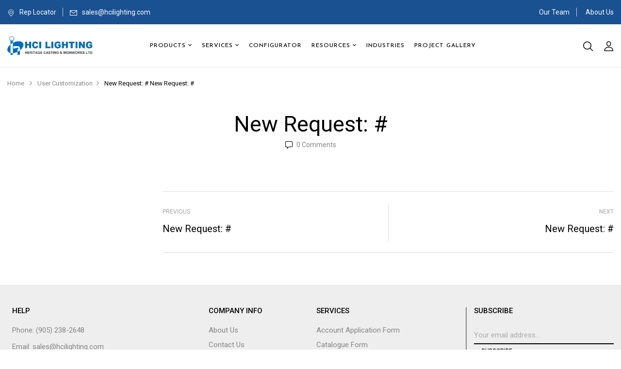

--- FILE ---
content_type: text/html; charset=UTF-8
request_url: https://hcilighting.com/wpc-user-config/new-request-119/
body_size: 103397
content:
<!DOCTYPE html>
<html lang="en-US">
<!--<![endif]-->
<head>
	<meta charset="UTF-8">
	<meta name="viewport" content="width=device-width">
	<link rel="profile" href="//gmpg.org/xfn/11">
	<title>New Request: # &#8211; HCI Lighting Ltd.</title>
<meta name='robots' content='max-image-preview:large, noindex, follow' />
<link rel='dns-prefetch' href='//maps.google.com' />
<link rel='dns-prefetch' href='//fonts.googleapis.com' />
<link rel="alternate" type="application/rss+xml" title="HCI Lighting Ltd. &raquo; Feed" href="https://hcilighting.com/feed/" />
<link rel="alternate" type="application/rss+xml" title="HCI Lighting Ltd. &raquo; Comments Feed" href="https://hcilighting.com/comments/feed/" />
<script type="text/javascript">
/* <![CDATA[ */
window._wpemojiSettings = {"baseUrl":"https:\/\/s.w.org\/images\/core\/emoji\/14.0.0\/72x72\/","ext":".png","svgUrl":"https:\/\/s.w.org\/images\/core\/emoji\/14.0.0\/svg\/","svgExt":".svg","source":{"concatemoji":"https:\/\/hcilighting.com\/wp-includes\/js\/wp-emoji-release.min.js?ver=6.4.7"}};
/*! This file is auto-generated */
!function(i,n){var o,s,e;function c(e){try{var t={supportTests:e,timestamp:(new Date).valueOf()};sessionStorage.setItem(o,JSON.stringify(t))}catch(e){}}function p(e,t,n){e.clearRect(0,0,e.canvas.width,e.canvas.height),e.fillText(t,0,0);var t=new Uint32Array(e.getImageData(0,0,e.canvas.width,e.canvas.height).data),r=(e.clearRect(0,0,e.canvas.width,e.canvas.height),e.fillText(n,0,0),new Uint32Array(e.getImageData(0,0,e.canvas.width,e.canvas.height).data));return t.every(function(e,t){return e===r[t]})}function u(e,t,n){switch(t){case"flag":return n(e,"\ud83c\udff3\ufe0f\u200d\u26a7\ufe0f","\ud83c\udff3\ufe0f\u200b\u26a7\ufe0f")?!1:!n(e,"\ud83c\uddfa\ud83c\uddf3","\ud83c\uddfa\u200b\ud83c\uddf3")&&!n(e,"\ud83c\udff4\udb40\udc67\udb40\udc62\udb40\udc65\udb40\udc6e\udb40\udc67\udb40\udc7f","\ud83c\udff4\u200b\udb40\udc67\u200b\udb40\udc62\u200b\udb40\udc65\u200b\udb40\udc6e\u200b\udb40\udc67\u200b\udb40\udc7f");case"emoji":return!n(e,"\ud83e\udef1\ud83c\udffb\u200d\ud83e\udef2\ud83c\udfff","\ud83e\udef1\ud83c\udffb\u200b\ud83e\udef2\ud83c\udfff")}return!1}function f(e,t,n){var r="undefined"!=typeof WorkerGlobalScope&&self instanceof WorkerGlobalScope?new OffscreenCanvas(300,150):i.createElement("canvas"),a=r.getContext("2d",{willReadFrequently:!0}),o=(a.textBaseline="top",a.font="600 32px Arial",{});return e.forEach(function(e){o[e]=t(a,e,n)}),o}function t(e){var t=i.createElement("script");t.src=e,t.defer=!0,i.head.appendChild(t)}"undefined"!=typeof Promise&&(o="wpEmojiSettingsSupports",s=["flag","emoji"],n.supports={everything:!0,everythingExceptFlag:!0},e=new Promise(function(e){i.addEventListener("DOMContentLoaded",e,{once:!0})}),new Promise(function(t){var n=function(){try{var e=JSON.parse(sessionStorage.getItem(o));if("object"==typeof e&&"number"==typeof e.timestamp&&(new Date).valueOf()<e.timestamp+604800&&"object"==typeof e.supportTests)return e.supportTests}catch(e){}return null}();if(!n){if("undefined"!=typeof Worker&&"undefined"!=typeof OffscreenCanvas&&"undefined"!=typeof URL&&URL.createObjectURL&&"undefined"!=typeof Blob)try{var e="postMessage("+f.toString()+"("+[JSON.stringify(s),u.toString(),p.toString()].join(",")+"));",r=new Blob([e],{type:"text/javascript"}),a=new Worker(URL.createObjectURL(r),{name:"wpTestEmojiSupports"});return void(a.onmessage=function(e){c(n=e.data),a.terminate(),t(n)})}catch(e){}c(n=f(s,u,p))}t(n)}).then(function(e){for(var t in e)n.supports[t]=e[t],n.supports.everything=n.supports.everything&&n.supports[t],"flag"!==t&&(n.supports.everythingExceptFlag=n.supports.everythingExceptFlag&&n.supports[t]);n.supports.everythingExceptFlag=n.supports.everythingExceptFlag&&!n.supports.flag,n.DOMReady=!1,n.readyCallback=function(){n.DOMReady=!0}}).then(function(){return e}).then(function(){var e;n.supports.everything||(n.readyCallback(),(e=n.source||{}).concatemoji?t(e.concatemoji):e.wpemoji&&e.twemoji&&(t(e.twemoji),t(e.wpemoji)))}))}((window,document),window._wpemojiSettings);
/* ]]> */
</script>
		<style id="content-control-block-styles">
			@media (max-width: 640px) {
	.cc-hide-on-mobile {
		display: none !important;
	}
}
@media (min-width: 641px) and (max-width: 920px) {
	.cc-hide-on-tablet {
		display: none !important;
	}
}
@media (min-width: 921px) and (max-width: 1440px) {
	.cc-hide-on-desktop {
		display: none !important;
	}
}		</style>
		<link rel='stylesheet' id='font-awesome-css' href='https://hcilighting.com/wp-content/plugins/woocommerce-ajax-filters/berocket/assets/css/font-awesome.min.css?ver=6.4.7' type='text/css' media='all' />
<link rel='stylesheet' id='berocket_aapf_widget-style-css' href='https://hcilighting.com/wp-content/plugins/woocommerce-ajax-filters/assets/frontend/css/fullmain.min.css?ver=1.6.4.6' type='text/css' media='all' />
<link rel='stylesheet' id='pt-cv-public-style-css' href='https://hcilighting.com/wp-content/plugins/content-views-query-and-display-post-page/public/assets/css/cv.css?ver=3.6.3' type='text/css' media='all' />
<link rel='stylesheet' id='sweetalert2-css' href='https://hcilighting.com/wp-content/plugins/user-registration/assets/css/sweetalert2/sweetalert2.min.css?ver=10.16.7' type='text/css' media='all' />
<link rel='stylesheet' id='user-registration-general-css' href='https://hcilighting.com/wp-content/plugins/user-registration/assets/css/user-registration.css?ver=3.1.4' type='text/css' media='all' />
<link rel='stylesheet' id='user-registration-smallscreen-css' href='https://hcilighting.com/wp-content/plugins/user-registration/assets/css/user-registration-smallscreen.css?ver=3.1.4' type='text/css' media='only screen and (max-width: 768px)' />
<link rel='stylesheet' id='user-registration-my-account-layout-css' href='https://hcilighting.com/wp-content/plugins/user-registration/assets/css/my-account-layout.css?ver=3.1.4' type='text/css' media='all' />
<link rel='stylesheet' id='dashicons-css' href='https://hcilighting.com/wp-includes/css/dashicons.min.css?ver=6.4.7' type='text/css' media='all' />
<style id='wp-emoji-styles-inline-css' type='text/css'>

	img.wp-smiley, img.emoji {
		display: inline !important;
		border: none !important;
		box-shadow: none !important;
		height: 1em !important;
		width: 1em !important;
		margin: 0 0.07em !important;
		vertical-align: -0.1em !important;
		background: none !important;
		padding: 0 !important;
	}
</style>
<link rel='stylesheet' id='wp-block-library-css' href='https://hcilighting.com/wp-includes/css/dist/block-library/style.min.css?ver=6.4.7' type='text/css' media='all' />
<link rel='stylesheet' id='content-control-block-styles-css' href='https://hcilighting.com/wp-content/plugins/content-control/dist/style-block-editor.css?ver=2.1.0' type='text/css' media='all' />
<style id='classic-theme-styles-inline-css' type='text/css'>
/*! This file is auto-generated */
.wp-block-button__link{color:#fff;background-color:#32373c;border-radius:9999px;box-shadow:none;text-decoration:none;padding:calc(.667em + 2px) calc(1.333em + 2px);font-size:1.125em}.wp-block-file__button{background:#32373c;color:#fff;text-decoration:none}
</style>
<style id='global-styles-inline-css' type='text/css'>
body{--wp--preset--color--black: #000000;--wp--preset--color--cyan-bluish-gray: #abb8c3;--wp--preset--color--white: #ffffff;--wp--preset--color--pale-pink: #f78da7;--wp--preset--color--vivid-red: #cf2e2e;--wp--preset--color--luminous-vivid-orange: #ff6900;--wp--preset--color--luminous-vivid-amber: #fcb900;--wp--preset--color--light-green-cyan: #7bdcb5;--wp--preset--color--vivid-green-cyan: #00d084;--wp--preset--color--pale-cyan-blue: #8ed1fc;--wp--preset--color--vivid-cyan-blue: #0693e3;--wp--preset--color--vivid-purple: #9b51e0;--wp--preset--gradient--vivid-cyan-blue-to-vivid-purple: linear-gradient(135deg,rgba(6,147,227,1) 0%,rgb(155,81,224) 100%);--wp--preset--gradient--light-green-cyan-to-vivid-green-cyan: linear-gradient(135deg,rgb(122,220,180) 0%,rgb(0,208,130) 100%);--wp--preset--gradient--luminous-vivid-amber-to-luminous-vivid-orange: linear-gradient(135deg,rgba(252,185,0,1) 0%,rgba(255,105,0,1) 100%);--wp--preset--gradient--luminous-vivid-orange-to-vivid-red: linear-gradient(135deg,rgba(255,105,0,1) 0%,rgb(207,46,46) 100%);--wp--preset--gradient--very-light-gray-to-cyan-bluish-gray: linear-gradient(135deg,rgb(238,238,238) 0%,rgb(169,184,195) 100%);--wp--preset--gradient--cool-to-warm-spectrum: linear-gradient(135deg,rgb(74,234,220) 0%,rgb(151,120,209) 20%,rgb(207,42,186) 40%,rgb(238,44,130) 60%,rgb(251,105,98) 80%,rgb(254,248,76) 100%);--wp--preset--gradient--blush-light-purple: linear-gradient(135deg,rgb(255,206,236) 0%,rgb(152,150,240) 100%);--wp--preset--gradient--blush-bordeaux: linear-gradient(135deg,rgb(254,205,165) 0%,rgb(254,45,45) 50%,rgb(107,0,62) 100%);--wp--preset--gradient--luminous-dusk: linear-gradient(135deg,rgb(255,203,112) 0%,rgb(199,81,192) 50%,rgb(65,88,208) 100%);--wp--preset--gradient--pale-ocean: linear-gradient(135deg,rgb(255,245,203) 0%,rgb(182,227,212) 50%,rgb(51,167,181) 100%);--wp--preset--gradient--electric-grass: linear-gradient(135deg,rgb(202,248,128) 0%,rgb(113,206,126) 100%);--wp--preset--gradient--midnight: linear-gradient(135deg,rgb(2,3,129) 0%,rgb(40,116,252) 100%);--wp--preset--font-size--small: 13px;--wp--preset--font-size--medium: 20px;--wp--preset--font-size--large: 36px;--wp--preset--font-size--x-large: 42px;--wp--preset--spacing--20: 0.44rem;--wp--preset--spacing--30: 0.67rem;--wp--preset--spacing--40: 1rem;--wp--preset--spacing--50: 1.5rem;--wp--preset--spacing--60: 2.25rem;--wp--preset--spacing--70: 3.38rem;--wp--preset--spacing--80: 5.06rem;--wp--preset--shadow--natural: 6px 6px 9px rgba(0, 0, 0, 0.2);--wp--preset--shadow--deep: 12px 12px 50px rgba(0, 0, 0, 0.4);--wp--preset--shadow--sharp: 6px 6px 0px rgba(0, 0, 0, 0.2);--wp--preset--shadow--outlined: 6px 6px 0px -3px rgba(255, 255, 255, 1), 6px 6px rgba(0, 0, 0, 1);--wp--preset--shadow--crisp: 6px 6px 0px rgba(0, 0, 0, 1);}:where(.is-layout-flex){gap: 0.5em;}:where(.is-layout-grid){gap: 0.5em;}body .is-layout-flow > .alignleft{float: left;margin-inline-start: 0;margin-inline-end: 2em;}body .is-layout-flow > .alignright{float: right;margin-inline-start: 2em;margin-inline-end: 0;}body .is-layout-flow > .aligncenter{margin-left: auto !important;margin-right: auto !important;}body .is-layout-constrained > .alignleft{float: left;margin-inline-start: 0;margin-inline-end: 2em;}body .is-layout-constrained > .alignright{float: right;margin-inline-start: 2em;margin-inline-end: 0;}body .is-layout-constrained > .aligncenter{margin-left: auto !important;margin-right: auto !important;}body .is-layout-constrained > :where(:not(.alignleft):not(.alignright):not(.alignfull)){max-width: var(--wp--style--global--content-size);margin-left: auto !important;margin-right: auto !important;}body .is-layout-constrained > .alignwide{max-width: var(--wp--style--global--wide-size);}body .is-layout-flex{display: flex;}body .is-layout-flex{flex-wrap: wrap;align-items: center;}body .is-layout-flex > *{margin: 0;}body .is-layout-grid{display: grid;}body .is-layout-grid > *{margin: 0;}:where(.wp-block-columns.is-layout-flex){gap: 2em;}:where(.wp-block-columns.is-layout-grid){gap: 2em;}:where(.wp-block-post-template.is-layout-flex){gap: 1.25em;}:where(.wp-block-post-template.is-layout-grid){gap: 1.25em;}.has-black-color{color: var(--wp--preset--color--black) !important;}.has-cyan-bluish-gray-color{color: var(--wp--preset--color--cyan-bluish-gray) !important;}.has-white-color{color: var(--wp--preset--color--white) !important;}.has-pale-pink-color{color: var(--wp--preset--color--pale-pink) !important;}.has-vivid-red-color{color: var(--wp--preset--color--vivid-red) !important;}.has-luminous-vivid-orange-color{color: var(--wp--preset--color--luminous-vivid-orange) !important;}.has-luminous-vivid-amber-color{color: var(--wp--preset--color--luminous-vivid-amber) !important;}.has-light-green-cyan-color{color: var(--wp--preset--color--light-green-cyan) !important;}.has-vivid-green-cyan-color{color: var(--wp--preset--color--vivid-green-cyan) !important;}.has-pale-cyan-blue-color{color: var(--wp--preset--color--pale-cyan-blue) !important;}.has-vivid-cyan-blue-color{color: var(--wp--preset--color--vivid-cyan-blue) !important;}.has-vivid-purple-color{color: var(--wp--preset--color--vivid-purple) !important;}.has-black-background-color{background-color: var(--wp--preset--color--black) !important;}.has-cyan-bluish-gray-background-color{background-color: var(--wp--preset--color--cyan-bluish-gray) !important;}.has-white-background-color{background-color: var(--wp--preset--color--white) !important;}.has-pale-pink-background-color{background-color: var(--wp--preset--color--pale-pink) !important;}.has-vivid-red-background-color{background-color: var(--wp--preset--color--vivid-red) !important;}.has-luminous-vivid-orange-background-color{background-color: var(--wp--preset--color--luminous-vivid-orange) !important;}.has-luminous-vivid-amber-background-color{background-color: var(--wp--preset--color--luminous-vivid-amber) !important;}.has-light-green-cyan-background-color{background-color: var(--wp--preset--color--light-green-cyan) !important;}.has-vivid-green-cyan-background-color{background-color: var(--wp--preset--color--vivid-green-cyan) !important;}.has-pale-cyan-blue-background-color{background-color: var(--wp--preset--color--pale-cyan-blue) !important;}.has-vivid-cyan-blue-background-color{background-color: var(--wp--preset--color--vivid-cyan-blue) !important;}.has-vivid-purple-background-color{background-color: var(--wp--preset--color--vivid-purple) !important;}.has-black-border-color{border-color: var(--wp--preset--color--black) !important;}.has-cyan-bluish-gray-border-color{border-color: var(--wp--preset--color--cyan-bluish-gray) !important;}.has-white-border-color{border-color: var(--wp--preset--color--white) !important;}.has-pale-pink-border-color{border-color: var(--wp--preset--color--pale-pink) !important;}.has-vivid-red-border-color{border-color: var(--wp--preset--color--vivid-red) !important;}.has-luminous-vivid-orange-border-color{border-color: var(--wp--preset--color--luminous-vivid-orange) !important;}.has-luminous-vivid-amber-border-color{border-color: var(--wp--preset--color--luminous-vivid-amber) !important;}.has-light-green-cyan-border-color{border-color: var(--wp--preset--color--light-green-cyan) !important;}.has-vivid-green-cyan-border-color{border-color: var(--wp--preset--color--vivid-green-cyan) !important;}.has-pale-cyan-blue-border-color{border-color: var(--wp--preset--color--pale-cyan-blue) !important;}.has-vivid-cyan-blue-border-color{border-color: var(--wp--preset--color--vivid-cyan-blue) !important;}.has-vivid-purple-border-color{border-color: var(--wp--preset--color--vivid-purple) !important;}.has-vivid-cyan-blue-to-vivid-purple-gradient-background{background: var(--wp--preset--gradient--vivid-cyan-blue-to-vivid-purple) !important;}.has-light-green-cyan-to-vivid-green-cyan-gradient-background{background: var(--wp--preset--gradient--light-green-cyan-to-vivid-green-cyan) !important;}.has-luminous-vivid-amber-to-luminous-vivid-orange-gradient-background{background: var(--wp--preset--gradient--luminous-vivid-amber-to-luminous-vivid-orange) !important;}.has-luminous-vivid-orange-to-vivid-red-gradient-background{background: var(--wp--preset--gradient--luminous-vivid-orange-to-vivid-red) !important;}.has-very-light-gray-to-cyan-bluish-gray-gradient-background{background: var(--wp--preset--gradient--very-light-gray-to-cyan-bluish-gray) !important;}.has-cool-to-warm-spectrum-gradient-background{background: var(--wp--preset--gradient--cool-to-warm-spectrum) !important;}.has-blush-light-purple-gradient-background{background: var(--wp--preset--gradient--blush-light-purple) !important;}.has-blush-bordeaux-gradient-background{background: var(--wp--preset--gradient--blush-bordeaux) !important;}.has-luminous-dusk-gradient-background{background: var(--wp--preset--gradient--luminous-dusk) !important;}.has-pale-ocean-gradient-background{background: var(--wp--preset--gradient--pale-ocean) !important;}.has-electric-grass-gradient-background{background: var(--wp--preset--gradient--electric-grass) !important;}.has-midnight-gradient-background{background: var(--wp--preset--gradient--midnight) !important;}.has-small-font-size{font-size: var(--wp--preset--font-size--small) !important;}.has-medium-font-size{font-size: var(--wp--preset--font-size--medium) !important;}.has-large-font-size{font-size: var(--wp--preset--font-size--large) !important;}.has-x-large-font-size{font-size: var(--wp--preset--font-size--x-large) !important;}
.wp-block-navigation a:where(:not(.wp-element-button)){color: inherit;}
:where(.wp-block-post-template.is-layout-flex){gap: 1.25em;}:where(.wp-block-post-template.is-layout-grid){gap: 1.25em;}
:where(.wp-block-columns.is-layout-flex){gap: 2em;}:where(.wp-block-columns.is-layout-grid){gap: 2em;}
.wp-block-pullquote{font-size: 1.5em;line-height: 1.6;}
</style>
<link rel='stylesheet' id='contact-form-7-css' href='https://hcilighting.com/wp-content/plugins/contact-form-7/includes/css/styles.css?ver=5.8.7' type='text/css' media='all' />
<link rel='stylesheet' id='dwspecs-front-css-css' href='https://hcilighting.com/wp-content/plugins/product-specifications/assets/css/front-styles.css?ver=0.6.0' type='text/css' media='all' />
<style id='woocommerce-inline-inline-css' type='text/css'>
.woocommerce form .form-row .required { visibility: visible; }
</style>
<link rel='stylesheet' id='wpc-general-css' href='https://hcilighting.com/wp-content/plugins/wp-configurator-pro/assets/frontend/css/general.css?ver=3.4.11' type='text/css' media='all' />
<link rel='stylesheet' id='wpc-icon-css' href='https://hcilighting.com/wp-content/plugins/wp-configurator-pro/assets/icon/wpc-icon.css?ver=3.4.9' type='text/css' media='all' />
<link rel='stylesheet' id='wpc-frontend-css' href='https://hcilighting.com/wp-content/plugins/wp-configurator-pro/assets/frontend/css/frontend.css?ver=3.4.4' type='text/css' media='all' />
<link rel='stylesheet' id='wpgmp-frontend-css' href='https://hcilighting.com/wp-content/plugins/wp-google-map-plugin/assets/css/wpgmp_all_frontend.css?ver=4.9.1' type='text/css' media='all' />
<link rel='stylesheet' id='awsm-jobs-general-css' href='https://hcilighting.com/wp-content/plugins/wp-job-openings/assets/css/general.min.css?ver=3.4.3' type='text/css' media='all' />
<link rel='stylesheet' id='awsm-jobs-style-css' href='https://hcilighting.com/wp-content/plugins/wp-job-openings/assets/css/style.min.css?ver=3.4.3' type='text/css' media='all' />
<link rel='stylesheet' id='wpsl-styles-css' href='https://hcilighting.com/wp-content/plugins/wp-store-locator/css/styles.min.css?ver=2.2.241' type='text/css' media='all' />
<link rel='stylesheet' id='bwp_woocommerce_filter_products-css' href='https://hcilighting.com/wp-content/plugins/wpbingo/assets/css/bwp_ajax_filter.css?ver=6.4.7' type='text/css' media='all' />
<link rel='stylesheet' id='bwp_lookbook_css-css' href='https://hcilighting.com/wp-content/plugins/wpbingo/assets/css/bwp_lookbook.css?ver=6.4.7' type='text/css' media='all' />
<link rel='stylesheet' id='woocommerce-product-attachment-css' href='https://hcilighting.com/wp-content/plugins/woo-product-attachment/public/css/woocommerce-product-attachment-public.css?ver=2.1.6' type='text/css' media='all' />
<link rel='stylesheet' id='parente2-style-css' href='https://hcilighting.com/wp-content/themes/funio/style.css?ver=6.4.7' type='text/css' media='all' />
<link rel='stylesheet' id='childe2-style-css' href='https://hcilighting.com/wp-content/themes/funio-child/style.css?ver=6.4.7' type='text/css' media='all' />
<link rel='stylesheet' id='funio-fonts-css' href='https://fonts.googleapis.com/css?family=Josefin+Sans%3Aital%2Cwght%400%2C300%3B0%2C400%3B0%2C500%3B0%2C600%3B0%2C700%3B1%2C300%3B1%2C400%3B1%2C500%3B1%2C600%3B1%2C700%7CRoboto&#038;subset=latin%2Clatin-ext' type='text/css' media='all' />
<link rel='stylesheet' id='funio-style-css' href='https://hcilighting.com/wp-content/themes/funio-child/style.css?ver=6.4.7' type='text/css' media='all' />
<!--[if lt IE 9]>
<link rel='stylesheet' id='funio-ie-css' href='https://hcilighting.com/wp-content/themes/funio/css/ie.css?ver=20131205' type='text/css' media='all' />
<![endif]-->
<link rel='stylesheet' id='bootstrap-css' href='https://hcilighting.com/wp-content/themes/funio/css/bootstrap.css?ver=6.4.7' type='text/css' media='all' />
<link rel='stylesheet' id='fancybox-css' href='https://hcilighting.com/wp-content/themes/funio/css/jquery.fancybox.css' type='text/css' media='all' />
<link rel='stylesheet' id='circlestime-css' href='https://hcilighting.com/wp-content/themes/funio/css/jquery.circlestime.css' type='text/css' media='all' />
<link rel='stylesheet' id='mmenu-all-css' href='https://hcilighting.com/wp-content/themes/funio/css/jquery.mmenu.all.css?ver=6.4.7' type='text/css' media='all' />
<link rel='stylesheet' id='slick-css' href='https://hcilighting.com/wp-content/themes/funio/css/slick/slick.css' type='text/css' media='all' />
<link rel='stylesheet' id='materia-css' href='https://hcilighting.com/wp-content/themes/funio/css/materia.css?ver=6.4.7' type='text/css' media='all' />
<link rel='stylesheet' id='elegant-css' href='https://hcilighting.com/wp-content/themes/funio/css/elegant.css?ver=6.4.7' type='text/css' media='all' />
<link rel='stylesheet' id='wpbingo-css' href='https://hcilighting.com/wp-content/themes/funio/css/wpbingo.css?ver=6.4.7' type='text/css' media='all' />
<link rel='stylesheet' id='icomoon-css' href='https://hcilighting.com/wp-content/themes/funio/css/icomoon.css?ver=6.4.7' type='text/css' media='all' />
<link rel='stylesheet' id='funio-style-template-css' href='https://hcilighting.com/wp-content/themes/funio/css/template.css?ver=6.4.7' type='text/css' media='all' />
<link rel='stylesheet' id='tawcvs-frontend-css' href='https://hcilighting.com/wp-content/plugins/variation-swatches-for-woocommerce/assets/css/frontend.css?ver=2.2.1' type='text/css' media='all' />
<link rel='stylesheet' id='tmm-css' href='https://hcilighting.com/wp-content/plugins/team-members/inc/css/tmm_style.css?ver=6.4.7' type='text/css' media='all' />
<link rel='stylesheet' id='elementor-frontend-css' href='https://hcilighting.com/wp-content/plugins/elementor/assets/css/frontend-lite.min.css?ver=3.19.2' type='text/css' media='all' />
<link rel='stylesheet' id='eael-general-css' href='https://hcilighting.com/wp-content/plugins/essential-addons-for-elementor-lite/assets/front-end/css/view/general.min.css?ver=5.9.10' type='text/css' media='all' />
<script type="text/template" id="tmpl-variation-template">
	<div class="woocommerce-variation-description">{{{ data.variation.variation_description }}}</div>
	<div class="woocommerce-variation-price">{{{ data.variation.price_html }}}</div>
	<div class="woocommerce-variation-availability">{{{ data.variation.availability_html }}}</div>
</script>
<script type="text/template" id="tmpl-unavailable-variation-template">
	<p>Sorry, this product is unavailable. Please choose a different combination.</p>
</script>
<script type="text/javascript" src="https://hcilighting.com/wp-includes/js/jquery/jquery.min.js?ver=3.7.1" id="jquery-core-js"></script>
<script type="text/javascript" src="https://hcilighting.com/wp-includes/js/jquery/jquery-migrate.min.js?ver=3.4.1" id="jquery-migrate-js"></script>
<script type="text/javascript" src="https://hcilighting.com/wp-content/plugins/woocommerce/assets/js/jquery-blockui/jquery.blockUI.min.js?ver=2.7.0-wc.8.6.3" id="jquery-blockui-js" defer="defer" data-wp-strategy="defer"></script>
<script type="text/javascript" src="https://hcilighting.com/wp-content/plugins/woocommerce/assets/js/js-cookie/js.cookie.min.js?ver=2.1.4-wc.8.6.3" id="js-cookie-js" defer="defer" data-wp-strategy="defer"></script>
<script type="text/javascript" id="woocommerce-js-extra">
/* <![CDATA[ */
var woocommerce_params = {"ajax_url":"\/wp-admin\/admin-ajax.php","wc_ajax_url":"\/?wc-ajax=%%endpoint%%"};
/* ]]> */
</script>
<script type="text/javascript" src="https://hcilighting.com/wp-content/plugins/woocommerce/assets/js/frontend/woocommerce.min.js?ver=8.6.3" id="woocommerce-js" defer="defer" data-wp-strategy="defer"></script>
<script type="text/javascript" src="https://hcilighting.com/wp-content/plugins/woo-product-attachment/public/js/woocommerce-product-attachment-public.js?ver=2.1.6" id="woocommerce-product-attachment-js"></script>
<script type="text/javascript" src="https://hcilighting.com/wp-includes/js/underscore.min.js?ver=1.13.4" id="underscore-js"></script>
<script type="text/javascript" id="wp-util-js-extra">
/* <![CDATA[ */
var _wpUtilSettings = {"ajax":{"url":"\/wp-admin\/admin-ajax.php"}};
/* ]]> */
</script>
<script type="text/javascript" src="https://hcilighting.com/wp-includes/js/wp-util.min.js?ver=6.4.7" id="wp-util-js"></script>
<script type="text/javascript" id="wc-add-to-cart-variation-js-extra">
/* <![CDATA[ */
var wc_add_to_cart_variation_params = {"wc_ajax_url":"\/?wc-ajax=%%endpoint%%","i18n_no_matching_variations_text":"Sorry, no products matched your selection. Please choose a different combination.","i18n_make_a_selection_text":"Please select some product options before adding this product to your cart.","i18n_unavailable_text":"Sorry, this product is unavailable. Please choose a different combination."};
/* ]]> */
</script>
<script type="text/javascript" src="https://hcilighting.com/wp-content/plugins/woocommerce/assets/js/frontend/add-to-cart-variation.min.js?ver=8.6.3" id="wc-add-to-cart-variation-js" defer="defer" data-wp-strategy="defer"></script>
<link rel="https://api.w.org/" href="https://hcilighting.com/wp-json/" /><link rel="EditURI" type="application/rsd+xml" title="RSD" href="https://hcilighting.com/xmlrpc.php?rsd" />
<meta name="generator" content="WordPress 6.4.7" />
<meta name="generator" content="WooCommerce 8.6.3" />
<link rel="canonical" href="https://hcilighting.com/wpc-user-config/new-request-119/" />
<link rel='shortlink' href='https://hcilighting.com/?p=25006' />
<link rel="alternate" type="application/json+oembed" href="https://hcilighting.com/wp-json/oembed/1.0/embed?url=https%3A%2F%2Fhcilighting.com%2Fwpc-user-config%2Fnew-request-119%2F" />
<link rel="alternate" type="text/xml+oembed" href="https://hcilighting.com/wp-json/oembed/1.0/embed?url=https%3A%2F%2Fhcilighting.com%2Fwpc-user-config%2Fnew-request-119%2F&#038;format=xml" />
<meta name="generator" content="Redux 4.5.10" /><style></style>			<style type="text/css">
				:root {--wpc-body-bg: #fff; --wpc-title-color: #28303d; --wpc-content-color: #39414d; --wpc-link-color: #28303d; --wpc-link-hover-color: #39414d; --wpc-primary-btn-bg: #28303d; --wpc-primary-btn-color: #fff; --wpc-primary-btn-border-color: transparent; --wpc-primary-btn-hover-bg: #28303d; --wpc-primary-btn-hover-color: #fff; --wpc-secondary-btn-bg: #312e36; --wpc-secondary-btn-color: #fff; --wpc-secondary-btn-border-color: transparent; --wpc-secondary-btn-hover-bg: #312e36; --wpc-secondary-btn-hover-color: #fff; --wpc-label-color: #28303d; --wpc-placeholder-color: #28303d; --wpc-input-color: #808080; --wpc-input-bg: #fff; --wpc-input-border-color: #e6e6e6; --wpc-floating-icon-color: #0a0a0a; --wpc-floating-icon-hover-color: #195191; --wpc-preview-slider-nav-color: #ababaf; --wpc-preview-slider-nav-bg: #0a0a1a; --wpc-preview-slider-nav-hover-color: #ababaf; --wpc-preview-slider-nav-hover-bg: #0a0a1a; --wpc-preview-slider-nav-active-color: #fff; --wpc-preview-slider-nav-active-bg: #00f1ff; --wpc-hotspot-bg: #fff; --wpc-hotspot-color: #28303d; --wpc-hotspot-tooltip-bg: #fff; --wpc-hotspot-tooltip-box-shadow: #00000029; --wpc-hotspot-tooltip-title-color: #28303d; --wpc-hotspot-tooltip-description-color: #39414d; --wpc-floating-popup-bg: #fff; --wpc-partial-popup-bg: #fff; --wpc-full-popup-bg: #fff; --wpc-center-overflow-popup-bg: #fff; --wpc-popup-close-icon-color: #fff; --wpc-popup-close-icon-bg: #312e36; --wpc-flyin-bg: #fff; --wpc-flyin-close-icon-color: #fff; --wpc-flyin-close-icon-bg: #28303d; --wpc-share-icon-dimension: 50px; --wpc-share-icon-line-height: 56px; --wpc-share-icon-border-radius: 50px; --wpc-share-icon-spacing: 10px; --wpc-share-label-color: #39414d; --wpc-facebook-color: #fff; --wpc-facebook-bg: #347cba; --wpc-twitter-color: #fff; --wpc-twitter-bg: #1ebcd0; --wpc-linkedin-color: #fff; --wpc-linkedin-bg: #108ac6; --wpc-pinterest-color: #fff; --wpc-pinterest-bg: #d32f1e; --wpc-reddit-color: #fff; --wpc-reddit-bg: #FF5700; --wpc-copy-link-color: #fff; --wpc-copy-link-bg: #7dc03a; --wpc-inspiration-main-title-color: #28303d; --wpc-inspiration-tab-menu-bg: #f2f2f2; --wpc-inspiration-tab-menu-color: #28303d; --wpc-inspiration-tab-menu-hover-bg: #f2f2f2; --wpc-inspiration-tab-menu-hover-color: #28303d; --wpc-inspiration-tab-menu-active-bg: #666; --wpc-inspiration-tab-menu-active-color: #fff; --wpc-inspiration-list-title-color: #28303d; --wpc-inspiration-list-desc-color: #39414d; --wpc-inspiration-list-price-color: #39414d; --wpc-inspiration-admin-icon-color: #312e36; --wpc-inspiration-admin-icon-bg: #f1f1f1; --wpc-summary-title-color: #28303d; --wpc-summary-list-title-color: #28303d; --wpc-summary-child-list-color: #312e36; --wpc-summary-child-list-separator-color: #a2a2a2; --wpc-summary-price-color: #989898; --wpc-summary-border-color: #cccccc; --wpc-summary-total-title-color: #28303d; --wpc-summary-total-price-color: #28303d; --wpc-total-price-title-color: #28303d; --wpc-total-price-color: #28303d; --wpc-get-quote-title-color: #28303d; --wpc-controls-group-title-color: #28303d; --wpc-controls-sub-group-title-color: #28303d; --wpc-control-title-bg: #eee; --wpc-active-control-title-bg: #d2d2d2; --wpc-controls-group-desc-color: #39414d; --wpc-controls-sub-group-desc-color: #39414d; --wpc-controls-label-color: #39414d; --wpc-controls-border-color: #fff; --wpc-active-controls-border-color: #999; --wpc-active-controls-box-shadow-color: #9a9a9a; --wpc-control-lists-bg: #fff; --wpc-controls-tooltip-bg: #fff; --wpc-controls-tooltip-color: #39414d; --wpc-control-toggle-icon-color: #39414d; --wpc-control-separator-color: #e8e3e3; --wpc-popover-control-header-bg: #eeeeee; --wpc-popover-control-header-back-icon-color: #28303d; --wpc-popover-control-footer-bg: #eeeeee; --wpc-popover-cancel-btn-bg: #312e36; --wpc-popover-cancel-btn-color: #fff; --wpc-header-background-color: transparent; --wpc-header-element-price-color: #28303d; --wpc-header-element-icon-color: #312e36; --wpc-header-element-icon-bg: #f1f1f1; --wpc-header-menu-color: #222; --wpc-sub-menu-bg: #fff; --wpc-sub-menu-wrapper-border-color: #f2f2f2; --wpc-sub-menu-wrapper-boxshadow-color: #f2f2f2; --wpc-moblie-menu-color: #ababaf; --wpc-moblie-menu-trigger-color: #39414d; --wpc-moblie-menu-border-color: rgba(215, 215, 236, 0.2); --wpc-description-tooltip-icon-color: #39414d; --wpc-description-tooltip-bg: #fff; --wpc-description-tooltip-box-shadow: rgb(0 0 0 / 20%); --wpc-description-tooltip-color: #28303d; --wpc-primary-font: inherit; --wpc-secondary-font: inherit; --wpc-icon-width: 20px; --wpc-icon-height: 20px; --wpc-popover-icon-width: 20px; --wpc-popover-icon-height: 20px; --wpc-group-icon-width: 40px; --wpc-group-icon-height: 40px; --wpc-sub-group-icon-width: 20px; --wpc-sub-group-icon-height: 20px;}			</style>
				<noscript><style>.woocommerce-product-gallery{ opacity: 1 !important; }</style></noscript>
	<meta name="generator" content="Elementor 3.19.2; features: e_optimized_assets_loading, e_optimized_css_loading, additional_custom_breakpoints, block_editor_assets_optimize, e_image_loading_optimization; settings: css_print_method-internal, google_font-enabled, font_display-auto">
            <style>
                .woocommerce div.product .cart.variations_form .tawcvs-swatches,
                .woocommerce:not(.archive) li.product .cart.variations_form .tawcvs-swatches,
                .woocommerce.single-product .cart.variations_form .tawcvs-swatches,
                .wc-product-table-wrapper .cart.variations_form .tawcvs-swatches,
                .woocommerce.archive .cart.variations_form .tawcvs-swatches {
                    margin-top: 0px;
                    margin-right: 15px;
                    margin-bottom: 15px;
                    margin-left: 0px;
                    padding-top: 0px;
                    padding-right: 0px;
                    padding-bottom: 0px;
                    padding-left: 0px;
                }

                .woocommerce div.product .cart.variations_form .tawcvs-swatches .swatch-item-wrapper,
                .woocommerce:not(.archive) li.product .cart.variations_form .tawcvs-swatches .swatch-item-wrapper,
                .woocommerce.single-product .cart.variations_form .tawcvs-swatches .swatch-item-wrapper,
                .wc-product-table-wrapper .cart.variations_form .tawcvs-swatches .swatch-item-wrapper,
                .woocommerce.archive .cart.variations_form .tawcvs-swatches .swatch-item-wrapper {
                 margin-top: 0px !important;
                    margin-right: 15px !important;
                    margin-bottom: 15px !important;
                    margin-left: 0px !important;
                    padding-top: 0px !important;
                    padding-right: 0px !important;
                    padding-bottom: 0px !important;
                    padding-left: 0px !important;
                }

                /*tooltip*/
                .woocommerce div.product .cart.variations_form .tawcvs-swatches .swatch .swatch__tooltip,
                .woocommerce:not(.archive) li.product .cart.variations_form .tawcvs-swatches .swatch .swatch__tooltip,
                .woocommerce.single-product .cart.variations_form .tawcvs-swatches .swatch .swatch__tooltip,
                .wc-product-table-wrapper .cart.variations_form .tawcvs-swatches .swatch .swatch__tooltip,
                .woocommerce.archive .cart.variations_form .tawcvs-swatches .swatch .swatch__tooltip {
                 width: px;
                    max-width: px;
                    line-height: 1;
                }
            </style>
			<style type="text/css" id="custom-background-css">
body.custom-background { background-color: #ffffff; }
</style>
	<meta name="generator" content="Powered by Slider Revolution 6.5.5 - responsive, Mobile-Friendly Slider Plugin for WordPress with comfortable drag and drop interface." />
<link rel="icon" href="https://hcilighting.com/wp-content/uploads/2022/03/cropped-logo-32x32.png" sizes="32x32" />
<link rel="icon" href="https://hcilighting.com/wp-content/uploads/2022/03/cropped-logo-192x192.png" sizes="192x192" />
<link rel="apple-touch-icon" href="https://hcilighting.com/wp-content/uploads/2022/03/cropped-logo-180x180.png" />
<meta name="msapplication-TileImage" content="https://hcilighting.com/wp-content/uploads/2022/03/cropped-logo-270x270.png" />
<script type="text/javascript">function setREVStartSize(e){
			//window.requestAnimationFrame(function() {				 
				window.RSIW = window.RSIW===undefined ? window.innerWidth : window.RSIW;	
				window.RSIH = window.RSIH===undefined ? window.innerHeight : window.RSIH;	
				try {								
					var pw = document.getElementById(e.c).parentNode.offsetWidth,
						newh;
					pw = pw===0 || isNaN(pw) ? window.RSIW : pw;
					e.tabw = e.tabw===undefined ? 0 : parseInt(e.tabw);
					e.thumbw = e.thumbw===undefined ? 0 : parseInt(e.thumbw);
					e.tabh = e.tabh===undefined ? 0 : parseInt(e.tabh);
					e.thumbh = e.thumbh===undefined ? 0 : parseInt(e.thumbh);
					e.tabhide = e.tabhide===undefined ? 0 : parseInt(e.tabhide);
					e.thumbhide = e.thumbhide===undefined ? 0 : parseInt(e.thumbhide);
					e.mh = e.mh===undefined || e.mh=="" || e.mh==="auto" ? 0 : parseInt(e.mh,0);		
					if(e.layout==="fullscreen" || e.l==="fullscreen") 						
						newh = Math.max(e.mh,window.RSIH);					
					else{					
						e.gw = Array.isArray(e.gw) ? e.gw : [e.gw];
						for (var i in e.rl) if (e.gw[i]===undefined || e.gw[i]===0) e.gw[i] = e.gw[i-1];					
						e.gh = e.el===undefined || e.el==="" || (Array.isArray(e.el) && e.el.length==0)? e.gh : e.el;
						e.gh = Array.isArray(e.gh) ? e.gh : [e.gh];
						for (var i in e.rl) if (e.gh[i]===undefined || e.gh[i]===0) e.gh[i] = e.gh[i-1];
											
						var nl = new Array(e.rl.length),
							ix = 0,						
							sl;					
						e.tabw = e.tabhide>=pw ? 0 : e.tabw;
						e.thumbw = e.thumbhide>=pw ? 0 : e.thumbw;
						e.tabh = e.tabhide>=pw ? 0 : e.tabh;
						e.thumbh = e.thumbhide>=pw ? 0 : e.thumbh;					
						for (var i in e.rl) nl[i] = e.rl[i]<window.RSIW ? 0 : e.rl[i];
						sl = nl[0];									
						for (var i in nl) if (sl>nl[i] && nl[i]>0) { sl = nl[i]; ix=i;}															
						var m = pw>(e.gw[ix]+e.tabw+e.thumbw) ? 1 : (pw-(e.tabw+e.thumbw)) / (e.gw[ix]);					
						newh =  (e.gh[ix] * m) + (e.tabh + e.thumbh);
					}
					var el = document.getElementById(e.c);
					if (el!==null && el) el.style.height = newh+"px";					
					el = document.getElementById(e.c+"_wrapper");
					if (el!==null && el) {
						el.style.height = newh+"px";
						el.style.display = "block";
					}
				} catch(e){
					console.log("Failure at Presize of Slider:" + e)
				}					   
			//});
		  };</script>
		<style type="text/css" id="wp-custom-css">
			/*Main header*/
#bwp-header {
	position: -webkit-sticky;
	position: sticky; top: 0;
	background-color: white;
}

/*Topbar icon and link colour  */
.topbar-inner a, .topbar-inner i{
	color: white !important;
}
/*Top bar colour  */
.topbar-inner{
	background-color: #195191;
}


.bwp-navigation ul > li.level-0.mega-menu.mega-menu-fullwidth-width > .sub-menu {
	padding: 0 0px;
}



/* Header image resize */
div.header-wrapper img{
	max-height: 40px !important;
	min-height: 40px;
	min-width:180px;
	max-width:180px;
}


/* product-image border */
.products-thumb{
	border: 2px solid black;
}
.products-thumb:hover{
	border: 2px solid gray;
}
.product-quickview{
	border: 2px solid;
}
.item-image{
	border: 2px solid;
}

/*back to category button on products tab  */
.back-to-category {
	margin-top: 1.5em;
	border: 1px solid #ddd;
	border-radius: 50px;
	padding: 7px 20px;
	text-align: center;
	transition: border-color 0.5s ease;
}
.back-to-category:hover {
	border: 1px solid #1e1e1e;
}

/* Single product page attachment styling */
.woocommerce-Tabs-panel--wcpoa_product_tab a.wcpoa_attachmentbtn {
	color: white;
  background-color: #195191;
}

/* Category header on sidebar-shop*/
.side-bar-shop-header{
	margin-bottom:-30px
}
/* product catalogue remove add to cart button */
.button.product_type_simple.add_to_cart_button.ajax_add_to_cart{
	display:none !important;
}
/*News page Button Colour  */
._self.pt-cv-readmore.btn.btn-success{
	background-color: #195191;
	border: blue;
}
._self.pt-cv-readmore.btn.btn-success:hover{
	background-color: darkblue;
}


/*Header menu responsiveness fix  */
.std-menu.clearfix{
	margin: auto;
}


/*Product page category slider on hover effect  */
.sp-wcsp-cat-item-thumb-content:hover img{
	transform: scale(1.1)
}

/*product page category list styling  */
.wc-block-product-categories-list.wc-block-product-categories-list--depth-0 ul li{
	display: flex;
  line-height: 2em;
  border-bottom: 1px solid #ddd;
  margin-top: 0.5em;
}

.wc-block-product-categories-list.wc-block-product-categories-list--depth-0 ul li:hover{
/* 	border-bottom: 2px solid black; */
}
.wc-block-product-categories-list.wc-block-product-categories-list--depth-0 a:hover{
	font-size:15px;
	
}
html,body
{
     width: auto%
     height: auto%
     margin: 0px;
     padding: 0px;
     /*overflow-x: hidden;*/
}
.header-wrappe {
  height: 80px;
  width: auto;
  transition: all .3s;
}
.wpbingoLog img {
max-width: 200px;
}
.containe {
	display:flex;
max-width: 200px;
}
.entry-social-share {
display:none;
}

/*registration button, plugin user registration by WPeverest*/
.ur-frontend-form .register .ur-button-container .ur-submit-button {
	background: #007BB3;
  margin: 0 auto;
}
.ur-frontend-form:hover .register .ur-button-container:hover .ur-submit-button:hover{
     background: #195191;
}
.user-registration-LostPassword{
	text-align: center;
	text-decoration: underline;
}
.user-registration-register{
	text-align:center;
	text-decoration: underline;
}
.user-registration-form__label .user-registration-form__label-for-checkbox .inline{
	text-align: center;
	background-color:green;
	vertical-align:middle;
}
.user-registration-Button{
	background: #007BB3;
  margin: 0 auto;
}
.user-registration-Button:hover{
	background: #195191;
}
		</style>
		<style id="funio_settings-dynamic-css" title="dynamic-css" class="redux-options-output">body{font-family:Roboto;line-height:22px;font-weight:400;font-size:14px;}body h1{font-family:Roboto;line-height:44px;font-weight:400;font-size:36px;}body h2{font-family:Roboto;line-height:40px;font-weight:300;font-size:30px;}body h3{font-family:Roboto;line-height:32px;font-weight:400;font-size:25px;}body h4{font-family:Roboto;line-height:27px;font-weight:400;font-size:20px;}body h5{font-family:Roboto;line-height:18px;font-weight:normal;font-size:14px;}body h6{font-family:Roboto;line-height:18px;font-weight:400;font-size:14px;}</style></head>
<body class="wpc_user_config-template-default single single-wpc_user_config postid-25006 custom-background theme-funio user-registration-page woocommerce-no-js wpc-3.4.12 wpc-config-loading wpc- wpc-configure-not-clicked new-request-119 banners-effect-6 elementor-default elementor-kit-14">
<div class="loader-content">
				<div id="loader">
				</div>
			</div><div id='page' class="hfeed page-wrapper  " >
					<h1 class="bwp-title hide"><a href="https://hcilighting.com/" rel="home">HCI Lighting Ltd.</a></h1>
	<header id='bwp-header' class="bwp-header header-v6">
						<div id="bwp-topbar" class="topbar-v1 hidden-sm hidden-xs">
			<div class="topbar-inner">
				<div class="container">
					<div class="row">
						<div class="col-xl-6 col-lg-6 col-md-6 col-sm-6 topbar-left hidden-sm hidden-xs">
														<div class="address hidden-xs">
								<a href="https://hcilighting.com/rep-locator/"><i class="icon-pin"></i>Rep Locator</a>
							</div>
																					<div class="email hidden-xs">
								<i class="icon-email"></i><a href="mailto:sales@hcilighting.com">sales@hcilighting.com</a>
							</div>
													</div>
						<div class="col-xl-6 col-lg-6 col-md-12 col-sm-12 col-12 topbar-right">
															<ul id="topbar_menu" class="menu"><li id="menu-item-22323" class="menu-item menu-item-type-post_type menu-item-object-page menu-item-22323"><a href="https://hcilighting.com/our-team/">Our Team</a></li>
<li id="menu-item-28628" class="menu-item menu-item-type-post_type menu-item-object-page menu-item-28628"><a href="https://hcilighting.com/about-us/">About Us</a></li>
</ul>													</div>
					</div>
				</div>
			</div>
		</div>
					<div class="header-mobile">
		<div class="container">
			<div class="row">
									<div class="col-xl-8 col-lg-8 col-md-8 col-sm-8 col-8 header-left header-left-default ">
								<div class="wpbingoLogo">
			<a  href="https://hcilighting.com/">
									<img src="https://hcilighting.com/wp-content/uploads/2021/12/FULL-LOGO-WITH-COMPANY-NAME.png" alt="HCI Lighting Ltd."/>
							</a>
		</div> 
						</div>
					<div class="col-xl-4 col-lg-4 col-md-4 col-sm-4 col-4 header-right header-right-default">
						<div class="navbar-header">
							<button type="button" id="show-megamenu"  class="navbar-toggle">
								<span>Menu</span>
							</button>
						</div>
					</div>
							</div>
		</div>
				<div class="header-mobile-fixed">
			<div class="shop-page">
				<a href="https://hcilighting.com/products/"><i class="wpb-icon-shop"></i></a>
			</div>
			<div class="my-account">
				<a href="https://hcilighting.com/?page_id=19"><i class="wpb-icon-user"></i></a>
			</div>		
			<!-- Begin Search -->
						<div class="search-box">
				<div class="search-toggle"><i class="wpb-icon-magnifying-glass"></i></div>
			</div>
						<!-- End Search -->
					</div>
			</div>
			<div class="header-desktop">
						<div class='header-wrapper' data-sticky_header="0">
				<div class="container">
					<div class="row">
						<div class="col-xl-2 col-lg-2 col-md-12 col-sm-12 col-12 header-left">
									<div class="wpbingoLogo">
			<a  href="https://hcilighting.com/">
									<img src="https://hcilighting.com/wp-content/uploads/2021/12/FULL-LOGO-WITH-COMPANY-NAME.png" alt="HCI Lighting Ltd."/>
							</a>
		</div> 
							</div>
						<div class="col-xl-8 col-lg-7 col-md-12 col-sm-12 col-12 header-center content-header">
							<div class="wpbingo-menu-mobile header-menu">
								<div class="header-menu-bg">
									<style id="elementor-post-16554">.elementor-16554 .elementor-element.elementor-element-7f4de8c:not(.elementor-motion-effects-element-type-background), .elementor-16554 .elementor-element.elementor-element-7f4de8c > .elementor-motion-effects-container > .elementor-motion-effects-layer{background-color:#FFFFFF;background-position:top center;background-size:cover;}.elementor-16554 .elementor-element.elementor-element-7f4de8c > .elementor-background-overlay{opacity:0.5;transition:background 0.3s, border-radius 0.3s, opacity 0.3s;}.elementor-16554 .elementor-element.elementor-element-7f4de8c{box-shadow:0.1px 0.1px 1px 0.1px rgba(0,0,0,0.5);transition:background 0.3s, border 0.3s, border-radius 0.3s, box-shadow 0.3s;padding:0px 15px 0px 15px;}.elementor-16554 .elementor-element.elementor-element-7f4de8c .elementor-heading-title{color:#757575;}.elementor-16554 .elementor-element.elementor-element-7f4de8c a{color:#757575;}.elementor-16554 .elementor-element.elementor-element-7f4de8c a:hover{color:#202020;}.elementor-16554 .elementor-element.elementor-element-09b0239 > .elementor-element-populated{padding:0px 0px 0px 0px;}.elementor-16554 .elementor-element.elementor-element-8327fba > .elementor-element-populated{padding:0px 15px 0px 15px;}.elementor-16554 .elementor-element.elementor-element-d0f661d > .elementor-element-populated{padding:0px 15px 0px 15px;}.elementor-16554 .elementor-element.elementor-element-4608bc5 > .elementor-element-populated{padding:0px 15px 0px 15px;}.elementor-16554 .elementor-element.elementor-element-dc76444 > .elementor-element-populated{padding:0px 15px 0px 15px;}@media(min-width:768px){.elementor-16554 .elementor-element.elementor-element-8327fba{width:27.569%;}.elementor-16554 .elementor-element.elementor-element-d0f661d{width:23.662%;}.elementor-16554 .elementor-element.elementor-element-4608bc5{width:25.181%;}.elementor-16554 .elementor-element.elementor-element-dc76444{width:23.519%;}}</style><div class="wpbingo-menu-wrapper">
			<div class="megamenu">
				<nav class="navbar-default">
					<div  class="bwp-navigation primary-navigation navbar-mega" data-text_close = "Close">
						<div class="float-menu">
<nav id="main-navigation" class="std-menu clearfix">
<div class="menu-main-menu-container"><ul id="menu-main-menu" class="menu"><li  class="level-0 menu-item-36336  menu-item-has-children    menu-item menu-item-type-custom menu-item-object-custom  mega-menu mega-menu-fullwidth-width     " ><a href="https://hcilighting.com/product-category/led-luminares/"><span class="menu-item-text">Products</span></a><div class="sub-menu">		<div data-elementor-type="wp-post" data-elementor-id="16554" class="elementor elementor-16554">
						<section class="elementor-section elementor-top-section elementor-element elementor-element-7f4de8c elementor-section-boxed elementor-section-height-default elementor-section-height-default" data-id="7f4de8c" data-element_type="section" data-settings="{&quot;background_background&quot;:&quot;classic&quot;}">
							<div class="elementor-background-overlay"></div>
							<div class="elementor-container elementor-column-gap-default">
					<div class="elementor-column elementor-col-100 elementor-top-column elementor-element elementor-element-09b0239" data-id="09b0239" data-element_type="column">
			<div class="elementor-widget-wrap elementor-element-populated">
						<section class="elementor-section elementor-inner-section elementor-element elementor-element-9a0cbdd content-megamenu elementor-section-boxed elementor-section-height-default elementor-section-height-default" data-id="9a0cbdd" data-element_type="section">
						<div class="elementor-container elementor-column-gap-default">
					<div class="elementor-column elementor-col-25 elementor-inner-column elementor-element elementor-element-8327fba wpb-col-sm-100" data-id="8327fba" data-element_type="column">
			<div class="elementor-widget-wrap elementor-element-populated">
						<div class="elementor-element elementor-element-f952e43 title elementor-widget elementor-widget-heading" data-id="f952e43" data-element_type="widget" data-widget_type="heading.default">
				<div class="elementor-widget-container">
			<style>/*! elementor - v3.19.0 - 07-02-2024 */
.elementor-heading-title{padding:0;margin:0;line-height:1}.elementor-widget-heading .elementor-heading-title[class*=elementor-size-]>a{color:inherit;font-size:inherit;line-height:inherit}.elementor-widget-heading .elementor-heading-title.elementor-size-small{font-size:15px}.elementor-widget-heading .elementor-heading-title.elementor-size-medium{font-size:19px}.elementor-widget-heading .elementor-heading-title.elementor-size-large{font-size:29px}.elementor-widget-heading .elementor-heading-title.elementor-size-xl{font-size:39px}.elementor-widget-heading .elementor-heading-title.elementor-size-xxl{font-size:59px}</style><h3 class="elementor-heading-title elementor-size-default"><b>Outdoor Decorative</b></h3>		</div>
				</div>
				<div class="elementor-element elementor-element-420d842 elementor-widget elementor-widget-text-editor" data-id="420d842" data-element_type="widget" data-widget_type="text-editor.default">
				<div class="elementor-widget-container">
			<style>/*! elementor - v3.19.0 - 07-02-2024 */
.elementor-widget-text-editor.elementor-drop-cap-view-stacked .elementor-drop-cap{background-color:#69727d;color:#fff}.elementor-widget-text-editor.elementor-drop-cap-view-framed .elementor-drop-cap{color:#69727d;border:3px solid;background-color:transparent}.elementor-widget-text-editor:not(.elementor-drop-cap-view-default) .elementor-drop-cap{margin-top:8px}.elementor-widget-text-editor:not(.elementor-drop-cap-view-default) .elementor-drop-cap-letter{width:1em;height:1em}.elementor-widget-text-editor .elementor-drop-cap{float:left;text-align:center;line-height:1;font-size:50px}.elementor-widget-text-editor .elementor-drop-cap-letter{display:inline-block}</style>				<div><a href="https://hcilighting.com/product-category/led-luminares/"><b>Led Luminares</b></a><br /><span style="background-color: transparent;">   <a href="https://hcilighting.com/product-category/led-luminares/acorn/">Acorn</a></span><br /><span style="background-color: transparent;">   <a href="https://hcilighting.com/product-category/led-luminares/pendants/">Pendant</a></span></div><div><span style="background-color: transparent;">   <a href="https://hcilighting.com/product-category/led-luminares/decorative/">Decorative</a></span></div><div>   <a href="https://hcilighting.com/product-category/led-luminares/globe/">Globe</a></div><div><a href="https://hcilighting.com/product-category/arms/"><strong>Arms</strong></a></div><div><a href="https://hcilighting.com/product-category/poles/"><strong>Poles</strong></a></div><div>   <a href="https://hcilighting.com/product-category/poles/aluminum-poles/">Aluminum Poles</a></div><div>   <a href="https://hcilighting.com/product-category/poles/steel-poles/">Steel Poles</a></div><div>   <a href="https://hcilighting.com/product-category/poles/cast-aluminum-shafts/">Cast Aluminum Shafts</a></div><div><a href="https://hcilighting.com/product-category/base-covers/"><strong>Base Covers</strong></a></div><div><a href="https://hcilighting.com/product-category/accessories/"><strong>Accessories</strong></a></div><div>  <a href="https://hcilighting.com/product-category/accessories/finials/"> Finials</a></div><div>   <a href="https://hcilighting.com/product-category/accessories/fitters/">Fitters</a></div><div>   <a href="https://hcilighting.com/product-category/accessories/banner-arms/">Banner Arms</a></div><div><a href="https://hcilighting.com/product-category/bollards/"><strong>Bollards</strong></a></div><div>   <a href="https://hcilighting.com/product-category/bollards/bollard-head/">Bollard&#8217;s Head</a></div><div>   <a href="https://hcilighting.com/product-category/bollards/led-bollards/">LED Bollard</a></div><div>  <a href="https://hcilighting.com/product-category/bollards/non-lit-bollards/"> Non Lit Bollard</a></div><div><a href="https://hcilighting.com/product-category/site-furniture/"><strong>Site Furniture</strong></a></div><div> </div>						</div>
				</div>
					</div>
		</div>
				<div class="elementor-column elementor-col-25 elementor-inner-column elementor-element elementor-element-d0f661d wpb-col-sm-100" data-id="d0f661d" data-element_type="column">
			<div class="elementor-widget-wrap elementor-element-populated">
						<div class="elementor-element elementor-element-50398ef title elementor-widget elementor-widget-heading" data-id="50398ef" data-element_type="widget" data-widget_type="heading.default">
				<div class="elementor-widget-container">
			<h3 class="elementor-heading-title elementor-size-default"><a href="https://hcilighting.com/product-category/outdoor-lights/"><b>Outdoor Lights</b></a></h3>		</div>
				</div>
				<div class="elementor-element elementor-element-3b029a9 elementor-widget elementor-widget-text-editor" data-id="3b029a9" data-element_type="widget" data-widget_type="text-editor.default">
				<div class="elementor-widget-container">
							<p><a href="https://hcilighting.com/product-category/outdoor-lights/area-street-lighting/"><strong>Area/Street Lighting</strong></a></p><p><a href="https://hcilighting.com/product-category/outdoor-lights/flood-lighting/"><strong>Flood Lighting</strong></a></p><p><a href="https://hcilighting.com/product-category/outdoor-lights/sports-lighting/"><strong>Sport Lighting</strong></a></p><p><a href="https://hcilighting.com/product-category/outdoor-lights/wall-pack/"><strong>Wall Pack  </strong></a></p>						</div>
				</div>
					</div>
		</div>
				<div class="elementor-column elementor-col-25 elementor-inner-column elementor-element elementor-element-4608bc5 wpb-col-sm-100" data-id="4608bc5" data-element_type="column">
			<div class="elementor-widget-wrap elementor-element-populated">
						<div class="elementor-element elementor-element-892a8ce title elementor-widget elementor-widget-heading" data-id="892a8ce" data-element_type="widget" data-widget_type="heading.default">
				<div class="elementor-widget-container">
			<h3 class="elementor-heading-title elementor-size-default"><a href="https://hcilighting.com/product-category/indoor-lights/"><b>Indoor Lights</b></a></h3>		</div>
				</div>
				<div class="elementor-element elementor-element-6dfa151 elementor-widget elementor-widget-text-editor" data-id="6dfa151" data-element_type="widget" data-widget_type="text-editor.default">
				<div class="elementor-widget-container">
							<p><a href="https://hcilighting.com/product-category/led-indoor/high-bay-lighting/"><b>Highbay Lights</b></a></p><p><a href="https://hcilighting.com/product-category/indoor-lights/linear-lighting/"><b>Linear Lights</b></a></p>						</div>
				</div>
					</div>
		</div>
				<div class="elementor-column elementor-col-25 elementor-inner-column elementor-element elementor-element-dc76444 wpb-col-sm-100" data-id="dc76444" data-element_type="column">
			<div class="elementor-widget-wrap elementor-element-populated">
						<div class="elementor-element elementor-element-67618e0 title elementor-widget elementor-widget-heading" data-id="67618e0" data-element_type="widget" data-widget_type="heading.default">
				<div class="elementor-widget-container">
			<h3 class="elementor-heading-title elementor-size-default"><b>Solar</b></h3>		</div>
				</div>
				<div class="elementor-element elementor-element-87f0091 elementor-widget elementor-widget-text-editor" data-id="87f0091" data-element_type="widget" data-widget_type="text-editor.default">
				<div class="elementor-widget-container">
							<p><a href="https://hcilighting.com/product-category/solar/"><strong>Street Lights + Flood</strong></a></p>						</div>
				</div>
					</div>
		</div>
					</div>
		</section>
					</div>
		</div>
					</div>
		</section>
				</div>
		</div></li>
<li  class="level-0 menu-item-17953      menu-item menu-item-type-post_type menu-item-object-page menu-item-has-children  std-menu      " ><a href="https://hcilighting.com/services/"><span class="menu-item-text">Services</span></a>
<ul class="sub-menu">
	<li  class="level-1 menu-item-20481      menu-item menu-item-type-custom menu-item-object-custom  std-menu      " ><a href="https://hcilighting.com/services/custom-design/">Custom Design</a></li>
	<li  class="level-1 menu-item-20477      menu-item menu-item-type-custom menu-item-object-custom  std-menu      " ><a href="https://hcilighting.com/services/photometry-layouts/">Photometry &#038; Layouts</a></li>
	<li  class="level-1 menu-item-20492      menu-item menu-item-type-custom menu-item-object-custom  std-menu      " ><a href="https://hcilighting.com/services/product-standard-color-finishes/">Product Standard Colour</a></li>
	<li  class="level-1 menu-item-20496      menu-item menu-item-type-custom menu-item-object-custom  std-menu      " ><a href="https://hcilighting.com/services/contact-us/">Contact Us</a></li>
	<li  class="level-1 menu-item-21612      menu-item menu-item-type-custom menu-item-object-custom  std-menu      " ><a href="https://hcilighting.com/services/forms/">Account Application Form</a></li>
	<li  class="level-1 menu-item-21613      menu-item menu-item-type-custom menu-item-object-custom  std-menu      " ><a href="https://hcilighting.com/services/catalogue-form/">Catalogue Form</a></li>
	<li  class="level-1 menu-item-22067      menu-item menu-item-type-custom menu-item-object-custom  std-menu      " ><a href="https://hcilighting.com/services/led-savings-calculator-2/">Savings Calculator</a></li>
</ul>
</li>
<li  class="level-0 menu-item-27279      menu-item menu-item-type-post_type menu-item-object-page  std-menu      " ><a href="https://hcilighting.com/configurator-2/"><span class="menu-item-text">Configurator</span></a></li>
<li  class="level-0 menu-item-34918      menu-item menu-item-type-custom menu-item-object-custom menu-item-has-children  std-menu      " ><a href="#"><span class="menu-item-text">Resources</span></a>
<ul class="sub-menu">
	<li  class="level-1 menu-item-17955      menu-item menu-item-type-post_type menu-item-object-page  std-menu      " ><a href="https://hcilighting.com/news/">News</a></li>
	<li  class="level-1 menu-item-34919      menu-item menu-item-type-post_type menu-item-object-page  std-menu      " ><a href="https://hcilighting.com/literature/">Literature</a></li>
</ul>
</li>
<li  class="level-0 menu-item-18155      menu-item menu-item-type-post_type menu-item-object-page  std-menu      " ><a href="https://hcilighting.com/industries/"><span class="menu-item-text">Industries</span></a></li>
<li  class="level-0 menu-item-20643      menu-item menu-item-type-post_type menu-item-object-page  std-menu      " ><a href="https://hcilighting.com/project-gallery/"><span class="menu-item-text">Project Gallery</span></a></li>
</ul></div></nav>

</div>

					</div>
				</nav> 
			</div>       
		</div>								</div>
							</div>
						</div>
						<div class="col-xl-2 col-lg-3 col-md-12 col-sm-12 col-12 header-right">
							<div class="header-page-link">
								<!-- Begin Search -->
																<div class="search-box">
									<div class="search-toggle"><i class="icon-magnifiying-glass"></i></div>
								</div>
																<!-- End Search -->
								<div class="login-header">
																			<a href="https://hcilighting.com/my-account-2/" ><i class="icon-user"></i></a>
																	</div>		
																							</div>
						</div>
					</div>
				</div>
			</div><!-- End header-wrapper -->
					</div>
	</header><!-- End #bwp-header -->	<div id="bwp-main" class="bwp-main">
			<div class="breadcrumb-noheading">
			<div class="container">
			<div id="breadcrumb" class="breadcrumb"><div class="bwp-breadcrumb"><a href="https://hcilighting.com/">Home</a> <span class="delimiter"></span> <a href="https://hcilighting.com//wpc-user-config/">User Customization</a><span class="delimiter"></span> <span class="current">New Request: #</span> <span class="current"><span class="breadcrumb-title">New Request: #</span></span> </div></div>			</div>
		</div>	
		<div class="content-single-sidebar">
	<div class="container">
		<div class="content-image-single">
			<div class="content-info">
					
				<h3 class="entry-title">New Request: #</h3>				<div class="entry-by entry-meta">
								<div class="comments-link">
		<i class="wpb-icon-chat"></i>
		<a href="#respond" >
							0<span> Comments</span>					</a>
	</div>
				</div>
			</div>
					</div>
		<div class="single-post-content row">
						
			<div class="bwp-sidebar sidebar-blog col-xl-3 col-lg-3 col-md-12 col-12">
				<aside id="block-3" class="widget widget_block">
<div class="wp-block-group is-layout-flow wp-block-group-is-layout-flow"><div class="wp-block-group__inner-container"></div></div>
</aside><aside id="block-4" class="widget widget_block">
<div class="wp-block-group is-layout-flow wp-block-group-is-layout-flow"><div class="wp-block-group__inner-container"></div></div>
</aside>	
			</div>				
						<div class="post-single sidebar col-xl-9 col-lg-9 col-md-12 col-12">
				<article id="post-25006" class="post-25006 wpc_user_config type-wpc_user_config status-publish hentry">
										<div class="post-content">
						<div class="post-excerpt clearfix">
													</div>
						<div class="clearfix"></div>
					</div><!-- .entry-content -->
					<div class="post-content-entry">
						<!-- Tag -->
												<!-- Social Share -->
						 
							<div class="entry-social-share">
								<label>Share :</label>
									
							</div>
											</div>
						<div class="prevNextArticle box">
		<div class="previousArticle">
			<a href="https://hcilighting.com/wpc-user-config/new-request-118/" rel="prev"><div class="hoverExtend active"><span>Previous</span></div><h2 class="title">New Request: #</h2></a>		</div>
		<div class="nextArticle">
			<a href="https://hcilighting.com/wpc-user-config/new-request-120/" rel="next"><div class="hoverExtend active"><span>Next</span></div><h2 class="title">New Request: #</h2></a>		</div>
	</div><!-- Previous / next article -->
						<!-- Previous/next post navigation. -->
					<div class="clearfix"></div>
						
									</article><!-- #post-## -->
							</div>
		</div>
	</div>
</div>	</div><!-- #main -->
										<footer id="bwp-footer" class="bwp-footer footer-6">
				<style id="elementor-post-17117">.elementor-17117 .elementor-element.elementor-element-0f5931e:not(.elementor-motion-effects-element-type-background), .elementor-17117 .elementor-element.elementor-element-0f5931e > .elementor-motion-effects-container > .elementor-motion-effects-layer{background-color:#EEEEEE;}.elementor-17117 .elementor-element.elementor-element-0f5931e{border-style:solid;border-width:1px 0px 1px 0px;border-color:#E5E5E5;transition:background 0.3s, border 0.3s, border-radius 0.3s, box-shadow 0.3s;padding:45px 0px 45px 0px;}.elementor-17117 .elementor-element.elementor-element-0f5931e > .elementor-background-overlay{transition:background 0.3s, border-radius 0.3s, opacity 0.3s;}.elementor-17117 .elementor-element.elementor-element-af5fff3 > .elementor-element-populated{padding:0px 15px 0px 25px;}.elementor-17117 .elementor-element.elementor-element-e97add8 .elementor-heading-title{font-size:15px;text-transform:uppercase;}.elementor-17117 .elementor-element.elementor-element-e97add8 > .elementor-widget-container{margin:0px 0px 0px 0px;padding:0px 0px 0px 0px;}.elementor-17117 .elementor-element.elementor-element-579d883 > .elementor-widget-container{margin:0px 0px 00px 0px;}.elementor-17117 .elementor-element.elementor-element-f65a7ea > .elementor-element-populated{padding:0px 15px 0px 15px;}.elementor-17117 .elementor-element.elementor-element-bf852b1 .elementor-heading-title{font-size:15px;text-transform:uppercase;}.elementor-17117 .elementor-element.elementor-element-bf852b1 > .elementor-widget-container{margin:0px 0px 0px 0px;padding:0px 0px 0px 0px;}.elementor-17117 .elementor-element.elementor-element-9ca3ca0 > .elementor-element-populated{padding:0px 15px 0px 15px;}.elementor-17117 .elementor-element.elementor-element-60bed20 .elementor-heading-title{font-size:15px;text-transform:uppercase;}.elementor-17117 .elementor-element.elementor-element-60bed20 > .elementor-widget-container{margin:00px 0px 0px 0px;padding:0px 0px 0px 0px;}.elementor-17117 .elementor-element.elementor-element-ca66ac2 > .elementor-element-populated{border-style:solid;border-width:0px 0px 0px 2px;transition:background 0.3s, border 0.3s, border-radius 0.3s, box-shadow 0.3s;padding:0px 15px 0px 15px;}.elementor-17117 .elementor-element.elementor-element-ca66ac2 > .elementor-element-populated, .elementor-17117 .elementor-element.elementor-element-ca66ac2 > .elementor-element-populated > .elementor-background-overlay, .elementor-17117 .elementor-element.elementor-element-ca66ac2 > .elementor-background-slideshow{border-radius:0px 0px 0px 0px;}.elementor-17117 .elementor-element.elementor-element-ca66ac2 > .elementor-element-populated > .elementor-background-overlay{transition:background 0.3s, border-radius 0.3s, opacity 0.3s;}.elementor-17117 .elementor-element.elementor-element-c7c16b2 .elementor-heading-title{font-size:15px;text-transform:uppercase;}.elementor-17117 .elementor-element.elementor-element-c7c16b2 > .elementor-widget-container{margin:0px 0px 0px 0px;padding:0px 0px 0px 0px;}.elementor-17117 .elementor-element.elementor-element-77ffeef > .elementor-widget-container{margin:0px 0px 20px 0px;}.elementor-17117 .elementor-element.elementor-element-8739e40 > .elementor-container{max-width:1770px;}.elementor-17117 .elementor-element.elementor-element-8739e40:not(.elementor-motion-effects-element-type-background), .elementor-17117 .elementor-element.elementor-element-8739e40 > .elementor-motion-effects-container > .elementor-motion-effects-layer{background-color:#195191;}.elementor-17117 .elementor-element.elementor-element-8739e40{transition:background 0.3s, border 0.3s, border-radius 0.3s, box-shadow 0.3s;padding:10px 0px 10px 0px;}.elementor-17117 .elementor-element.elementor-element-8739e40 > .elementor-background-overlay{transition:background 0.3s, border-radius 0.3s, opacity 0.3s;}.elementor-17117 .elementor-element.elementor-element-fcb4d34 > .elementor-element-populated{padding:10px 15px 10px 15px;}.elementor-17117 .elementor-element.elementor-element-7e34d80{color:#FFFFFF;font-size:14px;}.elementor-17117 .elementor-element.elementor-element-69310bd > .elementor-element-populated{padding:10px 15px 10px 15px;}.elementor-17117 .elementor-element.elementor-element-a7ab7b6{text-align:right;color:#FFFFFF;}.elementor-17117 .elementor-element.elementor-element-a7ab7b6 > .elementor-widget-container{margin:0px 0px 0px 0px;}@media(max-width:1024px){.elementor-17117 .elementor-element.elementor-element-7e34d80{columns:1;}.elementor-17117 .elementor-element.elementor-element-a7ab7b6{width:100%;max-width:100%;}}@media(min-width:768px){.elementor-17117 .elementor-element.elementor-element-af5fff3{width:32.446%;}.elementor-17117 .elementor-element.elementor-element-f65a7ea{width:17.354%;}.elementor-17117 .elementor-element.elementor-element-9ca3ca0{width:25.178%;}.elementor-17117 .elementor-element.elementor-element-fcb4d34{width:50%;}.elementor-17117 .elementor-element.elementor-element-69310bd{width:50%;}}@media(max-width:1024px) and (min-width:768px){.elementor-17117 .elementor-element.elementor-element-af5fff3{width:50%;}.elementor-17117 .elementor-element.elementor-element-fcb4d34{width:25%;}.elementor-17117 .elementor-element.elementor-element-69310bd{width:75%;}}@media(max-width:767px){.elementor-17117 .elementor-element.elementor-element-af5fff3{width:100%;}.elementor-17117 .elementor-element.elementor-element-e97add8 > .elementor-widget-container{margin:0px 0px 0px 0px;}.elementor-17117 .elementor-element.elementor-element-f65a7ea{width:50%;}.elementor-17117 .elementor-element.elementor-element-bf852b1 > .elementor-widget-container{margin:0px 0px 0px 0px;}.elementor-17117 .elementor-element.elementor-element-66cbd85{column-gap:100px;}.elementor-17117 .elementor-element.elementor-element-66cbd85 > .elementor-widget-container{margin:0px 0px 0px 0px;}.elementor-17117 .elementor-element.elementor-element-9ca3ca0{width:50%;}.elementor-17117 .elementor-element.elementor-element-9ca3ca0 > .elementor-element-populated{margin:0px 0px 0px 0px;--e-column-margin-right:0px;--e-column-margin-left:0px;}.elementor-17117 .elementor-element.elementor-element-60bed20 > .elementor-widget-container{margin:0px 0px 0px 0px;}.elementor-17117 .elementor-element.elementor-element-24744db > .elementor-widget-container{margin:0px 0px 0px 0px;}.elementor-17117 .elementor-element.elementor-element-ca66ac2{width:100%;}.elementor-17117 .elementor-element.elementor-element-ca66ac2 > .elementor-element-populated{margin:50px 0px 0px 0px;--e-column-margin-right:0px;--e-column-margin-left:0px;}.elementor-17117 .elementor-element.elementor-element-1d419cd > .elementor-widget-container{margin:0px 0px 0px 0px;}.elementor-17117 .elementor-element.elementor-element-fcb4d34{width:100%;}.elementor-17117 .elementor-element.elementor-element-7e34d80{text-align:center;}.elementor-17117 .elementor-element.elementor-element-7e34d80 > .elementor-widget-container{margin:5px 5px 5px 5px;}.elementor-17117 .elementor-element.elementor-element-69310bd{width:100%;}.elementor-17117 .elementor-element.elementor-element-a7ab7b6{text-align:center;width:100%;max-width:100%;}.elementor-17117 .elementor-element.elementor-element-a7ab7b6 > .elementor-widget-container{margin:5px 0px 0px 0px;}}</style>		<div data-elementor-type="wp-post" data-elementor-id="17117" class="elementor elementor-17117">
						<section class="elementor-section elementor-top-section elementor-element elementor-element-0f5931e elementor-section-boxed elementor-section-height-default elementor-section-height-default" data-id="0f5931e" data-element_type="section" data-settings="{&quot;background_background&quot;:&quot;classic&quot;}">
						<div class="elementor-container elementor-column-gap-default">
					<div class="elementor-column elementor-col-25 elementor-top-column elementor-element elementor-element-af5fff3" data-id="af5fff3" data-element_type="column">
			<div class="elementor-widget-wrap elementor-element-populated">
						<div class="elementor-element elementor-element-e97add8 elementor-widget elementor-widget-heading" data-id="e97add8" data-element_type="widget" data-widget_type="heading.default">
				<div class="elementor-widget-container">
			<h2 class="elementor-heading-title elementor-size-default"><b>HELP</b></h2>		</div>
				</div>
				<div class="elementor-element elementor-element-579d883 elementor-widget elementor-widget-text-editor" data-id="579d883" data-element_type="widget" data-widget_type="text-editor.default">
				<div class="elementor-widget-container">
							<p><span style="background-color: transparent;">Phone: (</span><span style="background-color: transparent;">905) 238-2648</span></p><p>Email: <span id="cloakd70f69be5fc8b27c0e33b8662db375de"><a href="mailto:sales@hcilighting.com">sales@hcilighting.com</a></span></p><p>Address: 1280 Fewster Dr, Mississauga, L4W 1A4</p>						</div>
				</div>
					</div>
		</div>
				<div class="elementor-column elementor-col-25 elementor-top-column elementor-element elementor-element-f65a7ea wpb-col-sm-50" data-id="f65a7ea" data-element_type="column">
			<div class="elementor-widget-wrap elementor-element-populated">
						<div class="elementor-element elementor-element-bf852b1 elementor-widget elementor-widget-heading" data-id="bf852b1" data-element_type="widget" data-widget_type="heading.default">
				<div class="elementor-widget-container">
			<h2 class="elementor-heading-title elementor-size-default"><b>COMPANY INFO</b></h2>		</div>
				</div>
				<div class="elementor-element elementor-element-66cbd85 list-link elementor-widget elementor-widget-text-editor" data-id="66cbd85" data-element_type="widget" data-widget_type="text-editor.default">
				<div class="elementor-widget-container">
							<ul>
 	<li style="list-style-type: none;">
<ul>
 	<li><a href="https://hcilighting.com/about-us/">About Us</a></li>
 	<li><a href="https://hcilighting.com/services/contact-us/">Contact Us</a></li>
 	<li><a href="https://hcilighting.com/our-team/">Our Team</a></li>
 	<li><a href="https://hcilighting.com/rep-locator/">Rep Locator</a></li>
 	<li><a href="https://hcilighting.com/careers-at-hci/">Careers at HCI</a></li>
</ul>
</li>
</ul>						</div>
				</div>
					</div>
		</div>
				<div class="elementor-column elementor-col-25 elementor-top-column elementor-element elementor-element-9ca3ca0 wpb-col-sm-50" data-id="9ca3ca0" data-element_type="column">
			<div class="elementor-widget-wrap elementor-element-populated">
						<div class="elementor-element elementor-element-60bed20 elementor-widget elementor-widget-heading" data-id="60bed20" data-element_type="widget" data-widget_type="heading.default">
				<div class="elementor-widget-container">
			<h2 class="elementor-heading-title elementor-size-default"><b>SERVICES</b></h2>		</div>
				</div>
				<div class="elementor-element elementor-element-24744db list-link elementor-widget elementor-widget-text-editor" data-id="24744db" data-element_type="widget" data-widget_type="text-editor.default">
				<div class="elementor-widget-container">
							<ul>
 	<li><a href="https://hcilighting.com/services/forms/">Account Application Form</a></li>
 	<li><a href="https://hcilighting.com/services/catalogue-form/">Catalogue Form</a></li>
 	<li><a href="https://hcilighting.com/services/custom-design/">Custom Design</a></li>
 	<li><a href="https://hcilighting.com/services/photometry-layouts/">Photometry &amp; Layouts</a></li>
 	<li><a href="https://hcilighting.com/services/product-standard-color-finishes/">Product Standard Color &amp; Finishes</a></li>
 	<li><a href="https://hcilighting.com/services/led-savings-calculator-2/">LED Savings Calculator</a></li>
</ul>						</div>
				</div>
					</div>
		</div>
				<div class="elementor-column elementor-col-25 elementor-top-column elementor-element elementor-element-ca66ac2 wpb-col-sm-50 m-t-50" data-id="ca66ac2" data-element_type="column">
			<div class="elementor-widget-wrap elementor-element-populated">
						<div class="elementor-element elementor-element-c7c16b2 elementor-widget elementor-widget-heading" data-id="c7c16b2" data-element_type="widget" data-widget_type="heading.default">
				<div class="elementor-widget-container">
			<h2 class="elementor-heading-title elementor-size-default"><b>SUBSCRIBE</b></h2>		</div>
				</div>
				<div class="elementor-element elementor-element-77ffeef elementor-widget elementor-widget-shortcode" data-id="77ffeef" data-element_type="widget" data-widget_type="shortcode.default">
				<div class="elementor-widget-container">
					<div class="elementor-shortcode">
<div class="wpcf7 no-js" id="wpcf7-f1287-o1" lang="en-US" dir="ltr">
<div class="screen-reader-response"><p role="status" aria-live="polite" aria-atomic="true"></p> <ul></ul></div>
<form action="/wpc-user-config/new-request-119/#wpcf7-f1287-o1" method="post" class="wpcf7-form init demo" aria-label="Contact form" novalidate="novalidate" data-status="init">
<div style="display: none;">
<input type="hidden" name="_wpcf7" value="1287" />
<input type="hidden" name="_wpcf7_version" value="5.8.7" />
<input type="hidden" name="_wpcf7_locale" value="en_US" />
<input type="hidden" name="_wpcf7_unit_tag" value="wpcf7-f1287-o1" />
<input type="hidden" name="_wpcf7_container_post" value="0" />
<input type="hidden" name="_wpcf7_posted_data_hash" value="" />
</div>
<div class="wpbingo-newsletter newsletter-default">
	<div class="content-newsletter">
		<p><span class="wpcf7-form-control-wrap" data-name="your-email"><input size="40" class="wpcf7-form-control wpcf7-email wpcf7-validates-as-required wpcf7-text wpcf7-validates-as-email" aria-required="true" aria-invalid="false" placeholder="Your email address..." value="" type="email" name="your-email" /></span><span class="clearfix"><input class="wpcf7-form-control wpcf7-submit has-spinner" type="submit" value="SUBSCRIBE" /></span>
		</p>
	</div>
</div><p style="display: none !important;" class="akismet-fields-container" data-prefix="_wpcf7_ak_"><label>&#916;<textarea name="_wpcf7_ak_hp_textarea" cols="45" rows="8" maxlength="100"></textarea></label><input type="hidden" id="ak_js_1" name="_wpcf7_ak_js" value="76"/><script>document.getElementById( "ak_js_1" ).setAttribute( "value", ( new Date() ).getTime() );</script></p><div class="wpcf7-response-output" aria-hidden="true"></div>
</form>
</div>
</div>
				</div>
				</div>
				<div class="elementor-element elementor-element-1d419cd elementor-widget elementor-widget-shortcode" data-id="1d419cd" data-element_type="widget" data-widget_type="shortcode.default">
				<div class="elementor-widget-container">
					<div class="elementor-shortcode"><ul class="social-link"><li><a href="https://twitter.com/hcilightingca"><i class="fa fa-twitter"></i></a></li><li><a href="https://www.instagram.com/hcilighting1986/"><i class="fa fa-instagram"></i></a></li><li><a href="http://www.facebook.com/hcilightingca"><i class="fa fa-facebook"></i></a></li><li><a href="https://www.linkedin.com/company/hcllightingca"><i class="fa fa-linkedin"></i></a></li><li><a href="https://www.pinterest.ca/hcilightingca/"><i class="fa fa-pinterest"></i></a></li></ul></div>
				</div>
				</div>
					</div>
		</div>
					</div>
		</section>
				<section class="elementor-section elementor-top-section elementor-element elementor-element-8739e40 elementor-section-boxed elementor-section-height-default elementor-section-height-default" data-id="8739e40" data-element_type="section" data-settings="{&quot;background_background&quot;:&quot;classic&quot;}">
						<div class="elementor-container elementor-column-gap-default">
					<div class="elementor-column elementor-col-50 elementor-top-column elementor-element elementor-element-fcb4d34 wpb-col-sm-40" data-id="fcb4d34" data-element_type="column">
			<div class="elementor-widget-wrap elementor-element-populated">
						<div class="elementor-element elementor-element-7e34d80 elementor-widget elementor-widget-text-editor" data-id="7e34d80" data-element_type="widget" data-widget_type="text-editor.default">
				<div class="elementor-widget-container">
							<p>© 2021 HCI. All Rights Reserved</p>						</div>
				</div>
					</div>
		</div>
				<div class="elementor-column elementor-col-50 elementor-top-column elementor-element elementor-element-69310bd wpb-col-sm-60" data-id="69310bd" data-element_type="column">
			<div class="elementor-widget-wrap elementor-element-populated">
						<div class="elementor-element elementor-element-a7ab7b6 list-link-copyright elementor-widget-mobile__width-inherit elementor-widget-tablet__width-inherit elementor-widget elementor-widget-text-editor" data-id="a7ab7b6" data-element_type="widget" data-widget_type="text-editor.default">
				<div class="elementor-widget-container">
							<ul>
 	<li><a style="color: white;" href="https://hcilighting.com/terms-conditions-of-sales/">Terms &amp; Conditions of Sales</a></li>
 	<li><a style="color: white;" href="https://hcilighting.com/terms-of-use/">Terms of Use</a></li>
</ul>						</div>
				</div>
					</div>
		</div>
					</div>
		</section>
				</div>
					</footer>
			</div><!-- #page -->
	<div class="search-overlay">	
		<div class="container wrapper-search">
			<div class="search-top">
				<h2>what are you looking for?</h2>
				<div class="close-search">close<i class="icon_close"></i></div>
			</div>
				<form role="search" method="get" class="search-from ajax-search" action="https://hcilighting.com/" data-admin="https://hcilighting.com/wp-admin/admin-ajax.php" data-noresult="No Result" data-limit="6">
			
		<div class="search-box">
			<button id="searchsubmit" class="btn" type="submit">
				<i class="icon_search"></i>
				<span>search</span>
			</button>
			<input type="text" value="" name="s" id="s" class="input-search s" placeholder="Search..." />
			<div class="result-search-products-content">
				<ul class="result-search-products">
				</ul>
			</div>
		</div>
		<input type="hidden" name="post_type" value="product" />
	</form>
		
		</div>	
	</div>
	<div class="bwp-quick-view">
	</div>	
		<div class="back-top">
		<i class="arrow_carrot-up"></i>
	</div>
						
		<script type="text/javascript">
			window.RS_MODULES = window.RS_MODULES || {};
			window.RS_MODULES.modules = window.RS_MODULES.modules || {};
			window.RS_MODULES.waiting = window.RS_MODULES.waiting || [];
			window.RS_MODULES.defered = true;
			window.RS_MODULES.moduleWaiting = window.RS_MODULES.moduleWaiting || {};
			window.RS_MODULES.type = 'compiled';
		</script>
		<style id="elementor-post-14">.elementor-kit-14{--e-global-color-primary:#6EC1E4;--e-global-color-secondary:#54595F;--e-global-color-text:#7A7A7A;--e-global-color-accent:#61CE70;--e-global-color-c3b2824:#195191;--e-global-typography-primary-font-family:"Roboto";--e-global-typography-primary-font-weight:600;--e-global-typography-secondary-font-family:"Roboto Slab";--e-global-typography-secondary-font-weight:400;--e-global-typography-text-font-family:"Roboto";--e-global-typography-text-font-weight:400;--e-global-typography-accent-font-family:"Roboto";--e-global-typography-accent-font-weight:500;}.elementor-section.elementor-section-boxed > .elementor-container{max-width:1440px;}.e-con{--container-max-width:1440px;}.elementor-widget:not(:last-child){margin-block-end:20px;}.elementor-element{--widgets-spacing:20px 20px;}{}h1.entry-title{display:var(--page-title-display);}@media(max-width:1024px){.elementor-section.elementor-section-boxed > .elementor-container{max-width:1024px;}.e-con{--container-max-width:1024px;}}@media(max-width:767px){.elementor-section.elementor-section-boxed > .elementor-container{max-width:767px;}.e-con{--container-max-width:767px;}}</style>	<script type='text/javascript'>
		(function () {
			var c = document.body.className;
			c = c.replace(/woocommerce-no-js/, 'woocommerce-js');
			document.body.className = c;
		})();
	</script>
	<link rel='stylesheet' id='elementor-icons-css' href='https://hcilighting.com/wp-content/plugins/elementor/assets/lib/eicons/css/elementor-icons.min.css?ver=5.27.0' type='text/css' media='all' />
<link rel='stylesheet' id='swiper-css' href='https://hcilighting.com/wp-content/plugins/elementor/assets/lib/swiper/css/swiper.min.css?ver=5.3.6' type='text/css' media='all' />
<link rel='stylesheet' id='eihe-front-style-css' href='https://hcilighting.com/wp-content/plugins/image-hover-effects-addon-for-elementor/assets/style.min.css?ver=1.4.1' type='text/css' media='all' />
<link rel='stylesheet' id='font-awesome-5-all-css' href='https://hcilighting.com/wp-content/plugins/elementor/assets/lib/font-awesome/css/all.min.css?ver=5.9.10' type='text/css' media='all' />
<link rel='stylesheet' id='font-awesome-4-shim-css' href='https://hcilighting.com/wp-content/plugins/elementor/assets/lib/font-awesome/css/v4-shims.min.css?ver=5.9.10' type='text/css' media='all' />
<link rel='stylesheet' id='google-fonts-1-css' href='https://fonts.googleapis.com/css?family=Roboto%3A100%2C100italic%2C200%2C200italic%2C300%2C300italic%2C400%2C400italic%2C500%2C500italic%2C600%2C600italic%2C700%2C700italic%2C800%2C800italic%2C900%2C900italic%7CRoboto+Slab%3A100%2C100italic%2C200%2C200italic%2C300%2C300italic%2C400%2C400italic%2C500%2C500italic%2C600%2C600italic%2C700%2C700italic%2C800%2C800italic%2C900%2C900italic&#038;display=auto&#038;ver=6.4.7' type='text/css' media='all' />
<link rel='stylesheet' id='rs-plugin-settings-css' href='https://hcilighting.com/wp-content/plugins/revslider/public/assets/css/rs6.css?ver=6.5.5' type='text/css' media='all' />
<style id='rs-plugin-settings-inline-css' type='text/css'>
#rs-demo-id {}
</style>
<script type="text/javascript" src="https://hcilighting.com/wp-content/plugins/contact-form-7/includes/swv/js/index.js?ver=5.8.7" id="swv-js"></script>
<script type="text/javascript" id="contact-form-7-js-extra">
/* <![CDATA[ */
var wpcf7 = {"api":{"root":"https:\/\/hcilighting.com\/wp-json\/","namespace":"contact-form-7\/v1"}};
/* ]]> */
</script>
<script type="text/javascript" src="https://hcilighting.com/wp-content/plugins/contact-form-7/includes/js/index.js?ver=5.8.7" id="contact-form-7-js"></script>
<script type="text/javascript" id="pt-cv-content-views-script-js-extra">
/* <![CDATA[ */
var PT_CV_PUBLIC = {"_prefix":"pt-cv-","page_to_show":"5","_nonce":"1468fb51ab","is_admin":"","is_mobile":"","ajaxurl":"https:\/\/hcilighting.com\/wp-admin\/admin-ajax.php","lang":"","loading_image_src":"data:image\/gif;base64,R0lGODlhDwAPALMPAMrKygwMDJOTkz09PZWVla+vr3p6euTk5M7OzuXl5TMzMwAAAJmZmWZmZszMzP\/\/\/yH\/[base64]\/wyVlamTi3nSdgwFNdhEJgTJoNyoB9ISYoQmdjiZPcj7EYCAeCF1gEDo4Dz2eIAAAh+QQFCgAPACwCAAAADQANAAAEM\/DJBxiYeLKdX3IJZT1FU0iIg2RNKx3OkZVnZ98ToRD4MyiDnkAh6BkNC0MvsAj0kMpHBAAh+QQFCgAPACwGAAAACQAPAAAEMDC59KpFDll73HkAA2wVY5KgiK5b0RRoI6MuzG6EQqCDMlSGheEhUAgqgUUAFRySIgAh+QQFCgAPACwCAAIADQANAAAEM\/DJKZNLND\/[base64]"};
var PT_CV_PAGINATION = {"first":"\u00ab","prev":"\u2039","next":"\u203a","last":"\u00bb","goto_first":"Go to first page","goto_prev":"Go to previous page","goto_next":"Go to next page","goto_last":"Go to last page","current_page":"Current page is","goto_page":"Go to page"};
/* ]]> */
</script>
<script type="text/javascript" src="https://hcilighting.com/wp-content/plugins/content-views-query-and-display-post-page/public/assets/js/cv.js?ver=3.6.3" id="pt-cv-content-views-script-js"></script>
<script type="text/javascript" src="https://hcilighting.com/wp-content/plugins/revslider/public/assets/js/rbtools.min.js?ver=6.5.5" defer async id="tp-tools-js"></script>
<script type="text/javascript" src="https://hcilighting.com/wp-content/plugins/revslider/public/assets/js/rs6.min.js?ver=6.5.5" defer async id="revmin-js"></script>
<script type="text/javascript" src="https://hcilighting.com/wp-content/plugins/woocommerce/assets/js/sourcebuster/sourcebuster.min.js?ver=8.6.3" id="sourcebuster-js-js"></script>
<script type="text/javascript" id="wc-order-attribution-js-extra">
/* <![CDATA[ */
var wc_order_attribution = {"params":{"lifetime":1.0e-5,"session":30,"ajaxurl":"https:\/\/hcilighting.com\/wp-admin\/admin-ajax.php","prefix":"wc_order_attribution_","allowTracking":true},"fields":{"source_type":"current.typ","referrer":"current_add.rf","utm_campaign":"current.cmp","utm_source":"current.src","utm_medium":"current.mdm","utm_content":"current.cnt","utm_id":"current.id","utm_term":"current.trm","session_entry":"current_add.ep","session_start_time":"current_add.fd","session_pages":"session.pgs","session_count":"udata.vst","user_agent":"udata.uag"}};
/* ]]> */
</script>
<script type="text/javascript" src="https://hcilighting.com/wp-content/plugins/woocommerce/assets/js/frontend/order-attribution.min.js?ver=8.6.3" id="wc-order-attribution-js"></script>
<script type="text/javascript" src="https://hcilighting.com/wp-includes/js/imagesloaded.min.js?ver=5.0.0" id="imagesloaded-js"></script>
<script type="text/javascript" id="wpc-common-script-js-extra">
/* <![CDATA[ */
var wpc_i18n = {"base_price_text":"Base Price","select_btn_text":"Select","total_price_text":"Expected Total","confirm_delete_inspiration":"Are you sure? Do you want to remove this inspiration?","confirm_reset_inspiration":"Are you sure? Do you want to override the inspiration?","confirm_delete_inspiration_group":"Are you sure? Do you want to remove the inspiration group?"};
/* ]]> */
</script>
<script type="text/javascript" src="https://hcilighting.com/wp-content/plugins/wp-configurator-pro/assets/frontend/js/common.js?ver=3.4.4" id="wpc-common-script-js"></script>
<script type="text/javascript" src="https://hcilighting.com/wp-includes/js/masonry.min.js?ver=4.2.2" id="masonry-js"></script>
<script type="text/javascript" src="https://hcilighting.com/wp-includes/js/jquery/jquery.masonry.min.js?ver=3.1.2b" id="jquery-masonry-js"></script>
<script type="text/javascript" id="wpgmp-google-map-main-js-extra">
/* <![CDATA[ */
var wpgmp_local = {"language":"en","apiKey":"","urlforajax":"https:\/\/hcilighting.com\/wp-admin\/admin-ajax.php","nonce":"c21088f110","wpgmp_country_specific":"","wpgmp_countries":"","wpgmp_assets":"https:\/\/hcilighting.com\/wp-content\/plugins\/wp-google-map-plugin\/assets\/js\/","days_to_remember":"","wpgmp_mapbox_key":"","map_provider":"google","route_provider":"openstreet","tiles_provider":"openstreet","use_advanced_marker":"","set_timeout":"100","debug_mode":"","select_radius":"Select Radius","search_placeholder":"Enter address or latitude or longitude or title or city or state or country or postal code here...","select":"Select","select_all":"Select All","select_category":"Select Category","all_location":"All","show_locations":"Show Locations","sort_by":"Sort by","wpgmp_not_working":"not working...","place_icon_url":"https:\/\/hcilighting.com\/wp-content\/plugins\/wp-google-map-plugin\/assets\/images\/icons\/","wpgmp_location_no_results":"No results found.","wpgmp_route_not_avilable":"Route is not available for your requested route.","image_path":"https:\/\/hcilighting.com\/wp-content\/plugins\/wp-google-map-plugin\/assets\/images\/","default_marker_icon":"https:\/\/hcilighting.com\/wp-content\/plugins\/wp-google-map-plugin\/assets\/images\/icons\/marker-shape-2.svg","img_grid":"<span class='span_grid'><a class='wpgmp_grid'><i class='wep-icon-grid'><\/i><\/a><\/span>","img_list":"<span class='span_list'><a class='wpgmp_list'><i class='wep-icon-list'><\/i><\/a><\/span>","img_print":"<span class='span_print'><a class='wpgmp_print' data-action='wpgmp-print'><i class='wep-icon-printer'><\/i><\/a><\/span>","hide":"Hide","show":"Show","start_location":"Start Location","start_point":"Start Point","radius":"Radius","end_location":"End Location","take_current_location":"Take Current Location","center_location_message":"Your Location","driving":"Driving","bicycling":"Bicycling","walking":"Walking","transit":"Transit","metric":"Metric","imperial":"Imperial","find_direction":"Find Direction","miles":"Miles","km":"KM","show_amenities":"Show Amenities","find_location":"Find Locations","locate_me":"Locate Me","prev":"Prev","next":"Next","ajax_url":"https:\/\/hcilighting.com\/wp-admin\/admin-ajax.php","no_routes":"No routes have been assigned to this map.","no_categories":"No categories have been assigned to the locations.","mobile_marker_size":[24,24],"desktop_marker_size":[32,32],"retina_marker_size":[64,64]};
/* ]]> */
</script>
<script type="text/javascript" src="https://hcilighting.com/wp-content/plugins/wp-google-map-plugin/assets/js/maps.js?ver=4.9.1" id="wpgmp-google-map-main-js"></script>
<script type="text/javascript" src="https://maps.google.com/maps/api/js?loading=async&amp;libraries=marker%2Cgeometry%2Cplaces%2Cdrawing&amp;callback=wpgmpInitMap&amp;language=en&amp;ver=4.9.1" id="wpgmp-google-api-js"></script>
<script type="text/javascript" src="https://hcilighting.com/wp-content/plugins/wp-google-map-plugin/assets/js/wpgmp_frontend.js?ver=4.9.1" id="wpgmp-frontend-js"></script>
<script type="text/javascript" id="awsm-job-scripts-js-extra">
/* <![CDATA[ */
var awsmJobsPublic = {"ajaxurl":"https:\/\/hcilighting.com\/wp-admin\/admin-ajax.php","is_tax_archive":"","is_search":"","job_id":"0","wp_max_upload_size":"209715200","deep_linking":{"search":true,"spec":true,"pagination":true},"i18n":{"loading_text":"Loading...","form_error_msg":{"general":"Error in submitting your application. Please try again later!","file_validation":"The file you have selected is too large."}},"vendors":{"selectric":true,"jquery_validation":true}};
/* ]]> */
</script>
<script type="text/javascript" src="https://hcilighting.com/wp-content/plugins/wp-job-openings/assets/js/script.min.js?ver=3.4.3" id="awsm-job-scripts-js"></script>
<script type="text/javascript" src="https://hcilighting.com/wp-includes/js/jquery/ui/core.min.js?ver=1.13.2" id="jquery-ui-core-js"></script>
<script type="text/javascript" src="https://hcilighting.com/wp-includes/js/jquery/ui/mouse.min.js?ver=1.13.2" id="jquery-ui-mouse-js"></script>
<script type="text/javascript" src="https://hcilighting.com/wp-includes/js/jquery/ui/slider.min.js?ver=1.13.2" id="jquery-ui-slider-js"></script>
<script type="text/javascript" src="https://hcilighting.com/wp-content/plugins/wpbingo/assets/js/wpbingo.js?ver=6.4.7" id="bwp_wpbingo_js-js"></script>
<script type="text/javascript" src="https://hcilighting.com/wp-content/plugins/woocommerce/assets/js/jquery-cookie/jquery.cookie.min.js?ver=1.4.1-wc.8.6.3" id="jquery-cookie-js" data-wp-strategy="defer"></script>
<script type="text/javascript" src="https://hcilighting.com/wp-content/plugins/wpbingo/assets/js/newsletter.js" id="wpbingo-newsletter-js"></script>
<script type="text/javascript" id="bwp_woocommerce_filter-js-extra">
/* <![CDATA[ */
var filter_ajax = {"ajaxurl":"https:\/\/hcilighting.com\/wp-admin\/admin-ajax.php"};
/* ]]> */
</script>
<script type="text/javascript" src="https://hcilighting.com/wp-content/plugins/wpbingo/assets/js/filter.js" id="bwp_woocommerce_filter-js"></script>
<script type="text/javascript" src="https://hcilighting.com/wp-content/themes/funio/js/popper.min.js" id="popper-js"></script>
<script type="text/javascript" src="https://hcilighting.com/wp-content/themes/funio/js/bootstrap.min.js" id="bootstrap-js"></script>
<script type="text/javascript" src="https://hcilighting.com/wp-content/themes/funio/js/jquery.mmenu.all.min.js" id="jquery-mmenu-all-js"></script>
<script type="text/javascript" src="https://hcilighting.com/wp-content/themes/funio/js/slick.min.js" id="slick-js"></script>
<script type="text/javascript" src="https://hcilighting.com/wp-content/themes/funio/js/instafeed.min.js" id="instafeed-js"></script>
<script type="text/javascript" src="https://hcilighting.com/wp-content/themes/funio/js/jquery.countdown.min.js" id="jquery-countdown-js"></script>
<script type="text/javascript" src="https://hcilighting.com/wp-content/themes/funio/js/jquery.fancybox.min.js" id="jquery-fancybox-js"></script>
<script type="text/javascript" src="https://hcilighting.com/wp-content/themes/funio/js/jquery.elevatezoom.js" id="jquery-elevatezoom-js"></script>
<script type="text/javascript" src="https://hcilighting.com/wp-content/themes/funio/js/jquery.circlestime.js" id="jquery-circlestime-js"></script>
<script type="text/javascript" src="https://hcilighting.com/wp-content/themes/funio/js/360imagerotate.js" id="360imagerotate-js"></script>
<script type="text/javascript" src="https://hcilighting.com/wp-content/themes/funio/js/portfolio.js" id="funio-portfolio-js"></script>
<script type="text/javascript" src="https://hcilighting.com/wp-content/themes/funio/js/sly.min.js" id="sly-js"></script>
<script type="text/javascript" id="funio-script-js-extra">
/* <![CDATA[ */
var funio_ajax = {"ajaxurl":"https:\/\/hcilighting.com\/wp-admin\/admin-ajax.php"};
/* ]]> */
</script>
<script type="text/javascript" src="https://hcilighting.com/wp-content/themes/funio/js/functions.js" id="funio-script-js"></script>
<script type="text/javascript" id="funio-script-js-after">
/* <![CDATA[ */
jQuery(function($){ "use strict"; $(document).on("click",".plus, .minus",function(){var t=$(this).closest(".quantity").find(".qty"),a=parseFloat(t.val()),n=parseFloat(t.attr("max")),s=parseFloat(t.attr("min")),e=t.attr("step");a&&""!==a&&"NaN"!==a||(a=0),(""===n||"NaN"===n)&&(n=""),(""===s||"NaN"===s)&&(s=0),("any"===e||""===e||void 0===e||"NaN"===parseFloat(e))&&(e=1),$(this).is(".plus")?t.val(n&&(n==a||a>n)?n:a+parseFloat(e)):s&&(s==a||s>a)?t.val(s):a>0&&t.val(a-parseFloat(e)),t.trigger("change")})});
/* ]]> */
</script>
<script type="text/javascript" src="https://hcilighting.com/wp-content/plugins/variation-swatches-for-woocommerce/assets/js/frontend.js?ver=2.2.1" id="tawcvs-frontend-js"></script>
<script type="text/javascript" id="eael-general-js-extra">
/* <![CDATA[ */
var localize = {"ajaxurl":"https:\/\/hcilighting.com\/wp-admin\/admin-ajax.php","nonce":"0927cab5dd","i18n":{"added":"Added ","compare":"Compare","loading":"Loading..."},"eael_translate_text":{"required_text":"is a required field","invalid_text":"Invalid","billing_text":"Billing","shipping_text":"Shipping","fg_mfp_counter_text":"of"},"page_permalink":"https:\/\/hcilighting.com\/wpc-user-config\/new-request-119\/","cart_redirectition":"no","cart_page_url":"https:\/\/hcilighting.com\/?page_id=17","el_breakpoints":{"mobile":{"label":"Mobile Portrait","value":767,"default_value":767,"direction":"max","is_enabled":true},"mobile_extra":{"label":"Mobile Landscape","value":880,"default_value":880,"direction":"max","is_enabled":false},"tablet":{"label":"Tablet Portrait","value":1024,"default_value":1024,"direction":"max","is_enabled":true},"tablet_extra":{"label":"Tablet Landscape","value":1200,"default_value":1200,"direction":"max","is_enabled":false},"laptop":{"label":"Laptop","value":1366,"default_value":1366,"direction":"max","is_enabled":false},"widescreen":{"label":"Widescreen","value":2400,"default_value":2400,"direction":"min","is_enabled":false}}};
/* ]]> */
</script>
<script type="text/javascript" src="https://hcilighting.com/wp-content/plugins/essential-addons-for-elementor-lite/assets/front-end/js/view/general.min.js?ver=5.9.10" id="eael-general-js"></script>
<script type="text/javascript" src="https://hcilighting.com/wp-content/plugins/elementor/assets/lib/font-awesome/js/v4-shims.min.js?ver=5.9.10" id="font-awesome-4-shim-js"></script>
<script type="text/javascript" src="https://hcilighting.com/wp-content/plugins/elementor/assets/js/webpack.runtime.min.js?ver=3.19.2" id="elementor-webpack-runtime-js"></script>
<script type="text/javascript" src="https://hcilighting.com/wp-content/plugins/elementor/assets/js/frontend-modules.min.js?ver=3.19.2" id="elementor-frontend-modules-js"></script>
<script type="text/javascript" src="https://hcilighting.com/wp-content/plugins/elementor/assets/lib/waypoints/waypoints.min.js?ver=4.0.2" id="elementor-waypoints-js"></script>
<script type="text/javascript" id="elementor-frontend-js-before">
/* <![CDATA[ */
var elementorFrontendConfig = {"environmentMode":{"edit":false,"wpPreview":false,"isScriptDebug":false},"i18n":{"shareOnFacebook":"Share on Facebook","shareOnTwitter":"Share on Twitter","pinIt":"Pin it","download":"Download","downloadImage":"Download image","fullscreen":"Fullscreen","zoom":"Zoom","share":"Share","playVideo":"Play Video","previous":"Previous","next":"Next","close":"Close","a11yCarouselWrapperAriaLabel":"Carousel | Horizontal scrolling: Arrow Left & Right","a11yCarouselPrevSlideMessage":"Previous slide","a11yCarouselNextSlideMessage":"Next slide","a11yCarouselFirstSlideMessage":"This is the first slide","a11yCarouselLastSlideMessage":"This is the last slide","a11yCarouselPaginationBulletMessage":"Go to slide"},"is_rtl":false,"breakpoints":{"xs":0,"sm":480,"md":768,"lg":1025,"xl":1440,"xxl":1600},"responsive":{"breakpoints":{"mobile":{"label":"Mobile Portrait","value":767,"default_value":767,"direction":"max","is_enabled":true},"mobile_extra":{"label":"Mobile Landscape","value":880,"default_value":880,"direction":"max","is_enabled":false},"tablet":{"label":"Tablet Portrait","value":1024,"default_value":1024,"direction":"max","is_enabled":true},"tablet_extra":{"label":"Tablet Landscape","value":1200,"default_value":1200,"direction":"max","is_enabled":false},"laptop":{"label":"Laptop","value":1366,"default_value":1366,"direction":"max","is_enabled":false},"widescreen":{"label":"Widescreen","value":2400,"default_value":2400,"direction":"min","is_enabled":false}}},"version":"3.19.2","is_static":false,"experimentalFeatures":{"e_optimized_assets_loading":true,"e_optimized_css_loading":true,"additional_custom_breakpoints":true,"block_editor_assets_optimize":true,"ai-layout":true,"landing-pages":true,"e_image_loading_optimization":true,"e_global_styleguide":true},"urls":{"assets":"https:\/\/hcilighting.com\/wp-content\/plugins\/elementor\/assets\/"},"swiperClass":"swiper-container","settings":{"page":[],"editorPreferences":[]},"kit":{"active_breakpoints":["viewport_mobile","viewport_tablet"],"global_image_lightbox":"yes","lightbox_enable_counter":"yes","lightbox_enable_fullscreen":"yes","lightbox_enable_zoom":"yes","lightbox_enable_share":"yes","lightbox_title_src":"title","lightbox_description_src":"description"},"post":{"id":25006,"title":"New%20Request%3A%20%23%20%E2%80%93%20HCI%20Lighting%20Ltd.","excerpt":"","featuredImage":false}};
/* ]]> */
</script>
<script type="text/javascript" src="https://hcilighting.com/wp-content/plugins/elementor/assets/js/frontend.min.js?ver=3.19.2" id="elementor-frontend-js"></script>
<script type="text/javascript" id="wpforms-elementor-js-extra">
/* <![CDATA[ */
var wpformsElementorVars = {"captcha_provider":"recaptcha","recaptcha_type":"v2"};
/* ]]> */
</script>
<script type="text/javascript" src="https://hcilighting.com/wp-content/plugins/wpforms/assets/js/integrations/elementor/frontend.min.js?ver=1.8.7" id="wpforms-elementor-js"></script>
<script type="text/javascript" id="wc-single-product-js-extra">
/* <![CDATA[ */
var wc_single_product_params = {"i18n_required_rating_text":"Please select a rating","review_rating_required":"yes","flexslider":{"rtl":false,"animation":"slide","smoothHeight":true,"directionNav":false,"controlNav":"thumbnails","slideshow":false,"animationSpeed":500,"animationLoop":false,"allowOneSlide":false},"zoom_enabled":"","zoom_options":[],"photoswipe_enabled":"","photoswipe_options":{"shareEl":false,"closeOnScroll":false,"history":false,"hideAnimationDuration":0,"showAnimationDuration":0},"flexslider_enabled":""};
/* ]]> */
</script>
<script type="text/javascript" src="https://hcilighting.com/wp-content/plugins/woocommerce/assets/js/frontend/single-product.min.js?ver=8.6.3" id="wc-single-product-js" defer="defer" data-wp-strategy="defer"></script>
</body>
</html>

--- FILE ---
content_type: text/css
request_url: https://hcilighting.com/wp-content/themes/funio/style.css?ver=6.4.7
body_size: 594
content:
/*
Theme Name: Funio
Theme URI: http://wpbingosite.com/wordpress/funio/
Author: Wpbingo
Author URI: http://wpbingosite.com/
Description: Funio is a modern, clean and professional WooCommerce WordPress theme. It is built to well suit for any online stores: electronics store, fashion store, jewelry store...
Version: 1.0.4
License: GNU General Public License v2 or later
License URI: http://www.gnu.org/licenses/gpl-2.0.html
Tags: blog, two-columns, left-sidebar, accessibility-ready, custom-background, custom-colors, custom-header, custom-logo, custom-menu, editor-style, featured-images, microformats, post-formats, rtl-language-support, sticky-post, threaded-comments, translation-ready
Text Domain: funio
*/